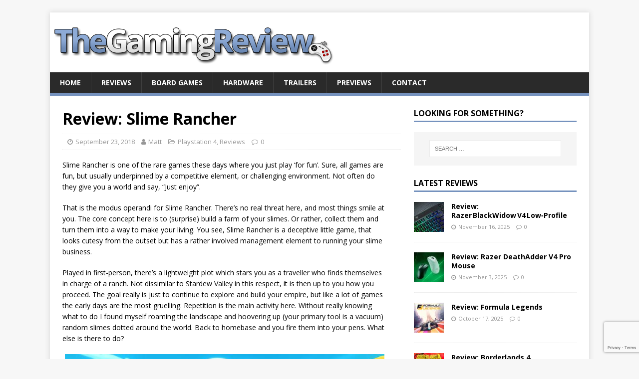

--- FILE ---
content_type: text/html; charset=UTF-8
request_url: https://www.thegamingreview.com/11423/2018/09/23/review-slime-rancher/
body_size: 10283
content:
<!DOCTYPE html>
<html class="no-js" lang="en-GB">
<head>
<meta charset="UTF-8">
<meta name="viewport" content="width=device-width, initial-scale=1.0">
<link rel="profile" href="http://gmpg.org/xfn/11" />
<link rel="pingback" href="https://www.thegamingreview.com/xmlrpc.php" />
<title>Review: Slime Rancher &#8211; TheGamingReview.com</title>
<meta name='robots' content='max-image-preview:large' />
	<style>img:is([sizes="auto" i], [sizes^="auto," i]) { contain-intrinsic-size: 3000px 1500px }</style>
	<link rel='dns-prefetch' href='//fonts.googleapis.com' />
<link rel="alternate" type="application/rss+xml" title="TheGamingReview.com &raquo; Feed" href="https://www.thegamingreview.com/feed/" />
<link rel="alternate" type="application/rss+xml" title="TheGamingReview.com &raquo; Comments Feed" href="https://www.thegamingreview.com/comments/feed/" />
<link rel="alternate" type="application/rss+xml" title="TheGamingReview.com &raquo; Review: Slime Rancher Comments Feed" href="https://www.thegamingreview.com/11423/2018/09/23/review-slime-rancher/feed/" />
<script type="text/javascript">
/* <![CDATA[ */
window._wpemojiSettings = {"baseUrl":"https:\/\/s.w.org\/images\/core\/emoji\/16.0.1\/72x72\/","ext":".png","svgUrl":"https:\/\/s.w.org\/images\/core\/emoji\/16.0.1\/svg\/","svgExt":".svg","source":{"concatemoji":"https:\/\/www.thegamingreview.com\/wp-includes\/js\/wp-emoji-release.min.js?ver=6.8.3"}};
/*! This file is auto-generated */
!function(s,n){var o,i,e;function c(e){try{var t={supportTests:e,timestamp:(new Date).valueOf()};sessionStorage.setItem(o,JSON.stringify(t))}catch(e){}}function p(e,t,n){e.clearRect(0,0,e.canvas.width,e.canvas.height),e.fillText(t,0,0);var t=new Uint32Array(e.getImageData(0,0,e.canvas.width,e.canvas.height).data),a=(e.clearRect(0,0,e.canvas.width,e.canvas.height),e.fillText(n,0,0),new Uint32Array(e.getImageData(0,0,e.canvas.width,e.canvas.height).data));return t.every(function(e,t){return e===a[t]})}function u(e,t){e.clearRect(0,0,e.canvas.width,e.canvas.height),e.fillText(t,0,0);for(var n=e.getImageData(16,16,1,1),a=0;a<n.data.length;a++)if(0!==n.data[a])return!1;return!0}function f(e,t,n,a){switch(t){case"flag":return n(e,"\ud83c\udff3\ufe0f\u200d\u26a7\ufe0f","\ud83c\udff3\ufe0f\u200b\u26a7\ufe0f")?!1:!n(e,"\ud83c\udde8\ud83c\uddf6","\ud83c\udde8\u200b\ud83c\uddf6")&&!n(e,"\ud83c\udff4\udb40\udc67\udb40\udc62\udb40\udc65\udb40\udc6e\udb40\udc67\udb40\udc7f","\ud83c\udff4\u200b\udb40\udc67\u200b\udb40\udc62\u200b\udb40\udc65\u200b\udb40\udc6e\u200b\udb40\udc67\u200b\udb40\udc7f");case"emoji":return!a(e,"\ud83e\udedf")}return!1}function g(e,t,n,a){var r="undefined"!=typeof WorkerGlobalScope&&self instanceof WorkerGlobalScope?new OffscreenCanvas(300,150):s.createElement("canvas"),o=r.getContext("2d",{willReadFrequently:!0}),i=(o.textBaseline="top",o.font="600 32px Arial",{});return e.forEach(function(e){i[e]=t(o,e,n,a)}),i}function t(e){var t=s.createElement("script");t.src=e,t.defer=!0,s.head.appendChild(t)}"undefined"!=typeof Promise&&(o="wpEmojiSettingsSupports",i=["flag","emoji"],n.supports={everything:!0,everythingExceptFlag:!0},e=new Promise(function(e){s.addEventListener("DOMContentLoaded",e,{once:!0})}),new Promise(function(t){var n=function(){try{var e=JSON.parse(sessionStorage.getItem(o));if("object"==typeof e&&"number"==typeof e.timestamp&&(new Date).valueOf()<e.timestamp+604800&&"object"==typeof e.supportTests)return e.supportTests}catch(e){}return null}();if(!n){if("undefined"!=typeof Worker&&"undefined"!=typeof OffscreenCanvas&&"undefined"!=typeof URL&&URL.createObjectURL&&"undefined"!=typeof Blob)try{var e="postMessage("+g.toString()+"("+[JSON.stringify(i),f.toString(),p.toString(),u.toString()].join(",")+"));",a=new Blob([e],{type:"text/javascript"}),r=new Worker(URL.createObjectURL(a),{name:"wpTestEmojiSupports"});return void(r.onmessage=function(e){c(n=e.data),r.terminate(),t(n)})}catch(e){}c(n=g(i,f,p,u))}t(n)}).then(function(e){for(var t in e)n.supports[t]=e[t],n.supports.everything=n.supports.everything&&n.supports[t],"flag"!==t&&(n.supports.everythingExceptFlag=n.supports.everythingExceptFlag&&n.supports[t]);n.supports.everythingExceptFlag=n.supports.everythingExceptFlag&&!n.supports.flag,n.DOMReady=!1,n.readyCallback=function(){n.DOMReady=!0}}).then(function(){return e}).then(function(){var e;n.supports.everything||(n.readyCallback(),(e=n.source||{}).concatemoji?t(e.concatemoji):e.wpemoji&&e.twemoji&&(t(e.twemoji),t(e.wpemoji)))}))}((window,document),window._wpemojiSettings);
/* ]]> */
</script>
<style id='wp-emoji-styles-inline-css' type='text/css'>

	img.wp-smiley, img.emoji {
		display: inline !important;
		border: none !important;
		box-shadow: none !important;
		height: 1em !important;
		width: 1em !important;
		margin: 0 0.07em !important;
		vertical-align: -0.1em !important;
		background: none !important;
		padding: 0 !important;
	}
</style>
<link rel='stylesheet' id='wp-block-library-css' href='https://www.thegamingreview.com/wp-includes/css/dist/block-library/style.min.css?ver=6.8.3' type='text/css' media='all' />
<style id='classic-theme-styles-inline-css' type='text/css'>
/*! This file is auto-generated */
.wp-block-button__link{color:#fff;background-color:#32373c;border-radius:9999px;box-shadow:none;text-decoration:none;padding:calc(.667em + 2px) calc(1.333em + 2px);font-size:1.125em}.wp-block-file__button{background:#32373c;color:#fff;text-decoration:none}
</style>
<style id='global-styles-inline-css' type='text/css'>
:root{--wp--preset--aspect-ratio--square: 1;--wp--preset--aspect-ratio--4-3: 4/3;--wp--preset--aspect-ratio--3-4: 3/4;--wp--preset--aspect-ratio--3-2: 3/2;--wp--preset--aspect-ratio--2-3: 2/3;--wp--preset--aspect-ratio--16-9: 16/9;--wp--preset--aspect-ratio--9-16: 9/16;--wp--preset--color--black: #000000;--wp--preset--color--cyan-bluish-gray: #abb8c3;--wp--preset--color--white: #ffffff;--wp--preset--color--pale-pink: #f78da7;--wp--preset--color--vivid-red: #cf2e2e;--wp--preset--color--luminous-vivid-orange: #ff6900;--wp--preset--color--luminous-vivid-amber: #fcb900;--wp--preset--color--light-green-cyan: #7bdcb5;--wp--preset--color--vivid-green-cyan: #00d084;--wp--preset--color--pale-cyan-blue: #8ed1fc;--wp--preset--color--vivid-cyan-blue: #0693e3;--wp--preset--color--vivid-purple: #9b51e0;--wp--preset--gradient--vivid-cyan-blue-to-vivid-purple: linear-gradient(135deg,rgba(6,147,227,1) 0%,rgb(155,81,224) 100%);--wp--preset--gradient--light-green-cyan-to-vivid-green-cyan: linear-gradient(135deg,rgb(122,220,180) 0%,rgb(0,208,130) 100%);--wp--preset--gradient--luminous-vivid-amber-to-luminous-vivid-orange: linear-gradient(135deg,rgba(252,185,0,1) 0%,rgba(255,105,0,1) 100%);--wp--preset--gradient--luminous-vivid-orange-to-vivid-red: linear-gradient(135deg,rgba(255,105,0,1) 0%,rgb(207,46,46) 100%);--wp--preset--gradient--very-light-gray-to-cyan-bluish-gray: linear-gradient(135deg,rgb(238,238,238) 0%,rgb(169,184,195) 100%);--wp--preset--gradient--cool-to-warm-spectrum: linear-gradient(135deg,rgb(74,234,220) 0%,rgb(151,120,209) 20%,rgb(207,42,186) 40%,rgb(238,44,130) 60%,rgb(251,105,98) 80%,rgb(254,248,76) 100%);--wp--preset--gradient--blush-light-purple: linear-gradient(135deg,rgb(255,206,236) 0%,rgb(152,150,240) 100%);--wp--preset--gradient--blush-bordeaux: linear-gradient(135deg,rgb(254,205,165) 0%,rgb(254,45,45) 50%,rgb(107,0,62) 100%);--wp--preset--gradient--luminous-dusk: linear-gradient(135deg,rgb(255,203,112) 0%,rgb(199,81,192) 50%,rgb(65,88,208) 100%);--wp--preset--gradient--pale-ocean: linear-gradient(135deg,rgb(255,245,203) 0%,rgb(182,227,212) 50%,rgb(51,167,181) 100%);--wp--preset--gradient--electric-grass: linear-gradient(135deg,rgb(202,248,128) 0%,rgb(113,206,126) 100%);--wp--preset--gradient--midnight: linear-gradient(135deg,rgb(2,3,129) 0%,rgb(40,116,252) 100%);--wp--preset--font-size--small: 13px;--wp--preset--font-size--medium: 20px;--wp--preset--font-size--large: 36px;--wp--preset--font-size--x-large: 42px;--wp--preset--spacing--20: 0.44rem;--wp--preset--spacing--30: 0.67rem;--wp--preset--spacing--40: 1rem;--wp--preset--spacing--50: 1.5rem;--wp--preset--spacing--60: 2.25rem;--wp--preset--spacing--70: 3.38rem;--wp--preset--spacing--80: 5.06rem;--wp--preset--shadow--natural: 6px 6px 9px rgba(0, 0, 0, 0.2);--wp--preset--shadow--deep: 12px 12px 50px rgba(0, 0, 0, 0.4);--wp--preset--shadow--sharp: 6px 6px 0px rgba(0, 0, 0, 0.2);--wp--preset--shadow--outlined: 6px 6px 0px -3px rgba(255, 255, 255, 1), 6px 6px rgba(0, 0, 0, 1);--wp--preset--shadow--crisp: 6px 6px 0px rgba(0, 0, 0, 1);}:where(.is-layout-flex){gap: 0.5em;}:where(.is-layout-grid){gap: 0.5em;}body .is-layout-flex{display: flex;}.is-layout-flex{flex-wrap: wrap;align-items: center;}.is-layout-flex > :is(*, div){margin: 0;}body .is-layout-grid{display: grid;}.is-layout-grid > :is(*, div){margin: 0;}:where(.wp-block-columns.is-layout-flex){gap: 2em;}:where(.wp-block-columns.is-layout-grid){gap: 2em;}:where(.wp-block-post-template.is-layout-flex){gap: 1.25em;}:where(.wp-block-post-template.is-layout-grid){gap: 1.25em;}.has-black-color{color: var(--wp--preset--color--black) !important;}.has-cyan-bluish-gray-color{color: var(--wp--preset--color--cyan-bluish-gray) !important;}.has-white-color{color: var(--wp--preset--color--white) !important;}.has-pale-pink-color{color: var(--wp--preset--color--pale-pink) !important;}.has-vivid-red-color{color: var(--wp--preset--color--vivid-red) !important;}.has-luminous-vivid-orange-color{color: var(--wp--preset--color--luminous-vivid-orange) !important;}.has-luminous-vivid-amber-color{color: var(--wp--preset--color--luminous-vivid-amber) !important;}.has-light-green-cyan-color{color: var(--wp--preset--color--light-green-cyan) !important;}.has-vivid-green-cyan-color{color: var(--wp--preset--color--vivid-green-cyan) !important;}.has-pale-cyan-blue-color{color: var(--wp--preset--color--pale-cyan-blue) !important;}.has-vivid-cyan-blue-color{color: var(--wp--preset--color--vivid-cyan-blue) !important;}.has-vivid-purple-color{color: var(--wp--preset--color--vivid-purple) !important;}.has-black-background-color{background-color: var(--wp--preset--color--black) !important;}.has-cyan-bluish-gray-background-color{background-color: var(--wp--preset--color--cyan-bluish-gray) !important;}.has-white-background-color{background-color: var(--wp--preset--color--white) !important;}.has-pale-pink-background-color{background-color: var(--wp--preset--color--pale-pink) !important;}.has-vivid-red-background-color{background-color: var(--wp--preset--color--vivid-red) !important;}.has-luminous-vivid-orange-background-color{background-color: var(--wp--preset--color--luminous-vivid-orange) !important;}.has-luminous-vivid-amber-background-color{background-color: var(--wp--preset--color--luminous-vivid-amber) !important;}.has-light-green-cyan-background-color{background-color: var(--wp--preset--color--light-green-cyan) !important;}.has-vivid-green-cyan-background-color{background-color: var(--wp--preset--color--vivid-green-cyan) !important;}.has-pale-cyan-blue-background-color{background-color: var(--wp--preset--color--pale-cyan-blue) !important;}.has-vivid-cyan-blue-background-color{background-color: var(--wp--preset--color--vivid-cyan-blue) !important;}.has-vivid-purple-background-color{background-color: var(--wp--preset--color--vivid-purple) !important;}.has-black-border-color{border-color: var(--wp--preset--color--black) !important;}.has-cyan-bluish-gray-border-color{border-color: var(--wp--preset--color--cyan-bluish-gray) !important;}.has-white-border-color{border-color: var(--wp--preset--color--white) !important;}.has-pale-pink-border-color{border-color: var(--wp--preset--color--pale-pink) !important;}.has-vivid-red-border-color{border-color: var(--wp--preset--color--vivid-red) !important;}.has-luminous-vivid-orange-border-color{border-color: var(--wp--preset--color--luminous-vivid-orange) !important;}.has-luminous-vivid-amber-border-color{border-color: var(--wp--preset--color--luminous-vivid-amber) !important;}.has-light-green-cyan-border-color{border-color: var(--wp--preset--color--light-green-cyan) !important;}.has-vivid-green-cyan-border-color{border-color: var(--wp--preset--color--vivid-green-cyan) !important;}.has-pale-cyan-blue-border-color{border-color: var(--wp--preset--color--pale-cyan-blue) !important;}.has-vivid-cyan-blue-border-color{border-color: var(--wp--preset--color--vivid-cyan-blue) !important;}.has-vivid-purple-border-color{border-color: var(--wp--preset--color--vivid-purple) !important;}.has-vivid-cyan-blue-to-vivid-purple-gradient-background{background: var(--wp--preset--gradient--vivid-cyan-blue-to-vivid-purple) !important;}.has-light-green-cyan-to-vivid-green-cyan-gradient-background{background: var(--wp--preset--gradient--light-green-cyan-to-vivid-green-cyan) !important;}.has-luminous-vivid-amber-to-luminous-vivid-orange-gradient-background{background: var(--wp--preset--gradient--luminous-vivid-amber-to-luminous-vivid-orange) !important;}.has-luminous-vivid-orange-to-vivid-red-gradient-background{background: var(--wp--preset--gradient--luminous-vivid-orange-to-vivid-red) !important;}.has-very-light-gray-to-cyan-bluish-gray-gradient-background{background: var(--wp--preset--gradient--very-light-gray-to-cyan-bluish-gray) !important;}.has-cool-to-warm-spectrum-gradient-background{background: var(--wp--preset--gradient--cool-to-warm-spectrum) !important;}.has-blush-light-purple-gradient-background{background: var(--wp--preset--gradient--blush-light-purple) !important;}.has-blush-bordeaux-gradient-background{background: var(--wp--preset--gradient--blush-bordeaux) !important;}.has-luminous-dusk-gradient-background{background: var(--wp--preset--gradient--luminous-dusk) !important;}.has-pale-ocean-gradient-background{background: var(--wp--preset--gradient--pale-ocean) !important;}.has-electric-grass-gradient-background{background: var(--wp--preset--gradient--electric-grass) !important;}.has-midnight-gradient-background{background: var(--wp--preset--gradient--midnight) !important;}.has-small-font-size{font-size: var(--wp--preset--font-size--small) !important;}.has-medium-font-size{font-size: var(--wp--preset--font-size--medium) !important;}.has-large-font-size{font-size: var(--wp--preset--font-size--large) !important;}.has-x-large-font-size{font-size: var(--wp--preset--font-size--x-large) !important;}
:where(.wp-block-post-template.is-layout-flex){gap: 1.25em;}:where(.wp-block-post-template.is-layout-grid){gap: 1.25em;}
:where(.wp-block-columns.is-layout-flex){gap: 2em;}:where(.wp-block-columns.is-layout-grid){gap: 2em;}
:root :where(.wp-block-pullquote){font-size: 1.5em;line-height: 1.6;}
</style>
<link rel='stylesheet' id='contact-form-7-css' href='https://www.thegamingreview.com/wp-content/plugins/contact-form-7/includes/css/styles.css?ver=6.1.3' type='text/css' media='all' />
<link rel='stylesheet' id='mh-google-fonts-css' href='https://fonts.googleapis.com/css?family=Open+Sans:400,400italic,700,600' type='text/css' media='all' />
<link rel='stylesheet' id='mh-magazine-lite-css' href='https://www.thegamingreview.com/wp-content/themes/mh-magazine-lite/style.css?ver=2.9.2' type='text/css' media='all' />
<link rel='stylesheet' id='mh-font-awesome-css' href='https://www.thegamingreview.com/wp-content/themes/mh-magazine-lite/includes/font-awesome.min.css' type='text/css' media='all' />
<script type="text/javascript" src="https://www.thegamingreview.com/wp-includes/js/jquery/jquery.min.js?ver=3.7.1" id="jquery-core-js"></script>
<script type="text/javascript" src="https://www.thegamingreview.com/wp-includes/js/jquery/jquery-migrate.min.js?ver=3.4.1" id="jquery-migrate-js"></script>
<script type="text/javascript" src="https://www.thegamingreview.com/wp-content/themes/mh-magazine-lite/js/scripts.js?ver=2.9.2" id="mh-scripts-js"></script>
<link rel="https://api.w.org/" href="https://www.thegamingreview.com/wp-json/" /><link rel="alternate" title="JSON" type="application/json" href="https://www.thegamingreview.com/wp-json/wp/v2/posts/11423" /><link rel="EditURI" type="application/rsd+xml" title="RSD" href="https://www.thegamingreview.com/xmlrpc.php?rsd" />
<meta name="generator" content="WordPress 6.8.3" />
<link rel="canonical" href="https://www.thegamingreview.com/11423/2018/09/23/review-slime-rancher/" />
<link rel='shortlink' href='https://www.thegamingreview.com/?p=11423' />
<link rel="alternate" title="oEmbed (JSON)" type="application/json+oembed" href="https://www.thegamingreview.com/wp-json/oembed/1.0/embed?url=https%3A%2F%2Fwww.thegamingreview.com%2F11423%2F2018%2F09%2F23%2Freview-slime-rancher%2F" />
<link rel="alternate" title="oEmbed (XML)" type="text/xml+oembed" href="https://www.thegamingreview.com/wp-json/oembed/1.0/embed?url=https%3A%2F%2Fwww.thegamingreview.com%2F11423%2F2018%2F09%2F23%2Freview-slime-rancher%2F&#038;format=xml" />
<!--[if lt IE 9]>
<script src="https://www.thegamingreview.com/wp-content/themes/mh-magazine-lite/js/css3-mediaqueries.js"></script>
<![endif]-->
		<style type="text/css" id="wp-custom-css">
			/* Changes color of links */
.entry-content a, .entry-content a:hover, a:hover {
	color: #7592BE;
}
/* Changes menu item highlight color */
.mh-main-nav .menu > .current-menu-item, .mh-main-nav li:hover {
	background: #7592BE;
}
/* Changes menu and widget-title border color */
.mh-main-nav, .mh-widget-title {
	border-bottom-color: #7592BE;
}

h3 {
  font-size: 1.4rem;
	letter-spacing:-1px;
}

.mh-loop-thumb img {
  width: 100%;
  max-width: 125px;
}

.entry-thumbnail img {
  width: 100%;
	height:0px;
	display:none;
}

.entry-content {
	max-width: 650px;
	
}		</style>
		</head>
<body id="mh-mobile" class="wp-singular post-template-default single single-post postid-11423 single-format-standard custom-background wp-theme-mh-magazine-lite mh-right-sb" itemscope="itemscope" itemtype="https://schema.org/WebPage">
<div class="mh-container mh-container-outer">
<div class="mh-header-mobile-nav mh-clearfix"></div>
<header class="mh-header" itemscope="itemscope" itemtype="https://schema.org/WPHeader">
	<div class="mh-container mh-container-inner mh-row mh-clearfix">
		<div class="mh-custom-header mh-clearfix">
<a class="mh-header-image-link" href="https://www.thegamingreview.com/" title="TheGamingReview.com" rel="home">
<img class="mh-header-image" src="https://www.thegamingreview.com/wp-content/uploads/2023/01/cropped-tgr_logo.png" height="120" width="600" alt="TheGamingReview.com" />
</a>
</div>
	</div>
	<div class="mh-main-nav-wrap">
		<nav class="mh-navigation mh-main-nav mh-container mh-container-inner mh-clearfix" itemscope="itemscope" itemtype="https://schema.org/SiteNavigationElement">
			<div class="menu-podcast-container"><ul id="menu-podcast" class="menu"><li id="menu-item-26" class="menu-item menu-item-type-custom menu-item-object-custom menu-item-home menu-item-26"><a href="https://www.thegamingreview.com">Home</a></li>
<li id="menu-item-78" class="menu-item menu-item-type-custom menu-item-object-custom menu-item-78"><a href="https://www.thegamingreview.com/category/review-2/">Reviews</a></li>
<li id="menu-item-9073" class="menu-item menu-item-type-taxonomy menu-item-object-category menu-item-9073"><a href="https://www.thegamingreview.com/category/board-games/">Board Games</a></li>
<li id="menu-item-10938" class="menu-item menu-item-type-taxonomy menu-item-object-category menu-item-10938"><a href="https://www.thegamingreview.com/category/hardware/">Hardware</a></li>
<li id="menu-item-1212" class="menu-item menu-item-type-taxonomy menu-item-object-category menu-item-1212"><a href="https://www.thegamingreview.com/category/trailers/">Trailers</a></li>
<li id="menu-item-7122" class="menu-item menu-item-type-taxonomy menu-item-object-category menu-item-7122"><a href="https://www.thegamingreview.com/category/previews/">Previews</a></li>
<li id="menu-item-530" class="menu-item menu-item-type-custom menu-item-object-custom menu-item-530"><a href="http://www.thegamingreview.com/contact-us/">Contact</a></li>
</ul></div>		</nav>
	</div>
</header><div class="mh-wrapper mh-clearfix">
	<div id="main-content" class="mh-content" role="main" itemprop="mainContentOfPage"><article id="post-11423" class="post-11423 post type-post status-publish format-standard has-post-thumbnail hentry category-ps4 category-review-2">
	<header class="entry-header mh-clearfix"><h1 class="entry-title">Review: Slime Rancher</h1><p class="mh-meta entry-meta">
<span class="entry-meta-date updated"><i class="fa fa-clock-o"></i><a href="https://www.thegamingreview.com/date/2018/09/">September 23, 2018</a></span>
<span class="entry-meta-author author vcard"><i class="fa fa-user"></i><a class="fn" href="https://www.thegamingreview.com/author/matt/">Matt</a></span>
<span class="entry-meta-categories"><i class="fa fa-folder-open-o"></i><a href="https://www.thegamingreview.com/category/ps4/" rel="category tag">Playstation 4</a>, <a href="https://www.thegamingreview.com/category/review-2/" rel="category tag">Reviews</a></span>
<span class="entry-meta-comments"><i class="fa fa-comment-o"></i><a class="mh-comment-scroll" href="https://www.thegamingreview.com/11423/2018/09/23/review-slime-rancher/#mh-comments">0</a></span>
</p>
	</header>
		<div class="entry-content mh-clearfix">
<figure class="entry-thumbnail">
<img src="https://www.thegamingreview.com/wp-content/uploads/2018/09/SlimeRancher.jpg" alt="" title="SlimeRancher" />
</figure>
<p>Slime Rancher is one of the rare games these days where you just play ‘for fun’. Sure, all games are fun, but usually underpinned by a competitive element, or challenging environment. Not often do they give you a world and say, “Just enjoy”.</p>
<p>That is the modus operandi for Slime Rancher. There’s no real threat here, and most things smile at you. The core concept here is to (surprise) build a farm of your slimes. Or rather, collect them and turn them into a way to make your living. You see, Slime Rancher is a deceptive little game, that looks cutesy from the outset but has a rather involved management element to running your slime business.</p>
<p>Played in first-person, there’s a lightweight plot which stars you as a traveller who finds themselves in charge of a ranch. Not dissimilar to Stardew Valley in this respect, it is then up to you how you proceed. The goal really is just to continue to explore and build your empire, but like a lot of games the early days are the most gruelling. Repetition is the main activity here. Without really knowing what to do I found myself roaming the landscape and hoovering up (your primary tool is a vacuum) random slimes dotted around the world. Back to homebase and you fire them into your pens. What else is there to do?</p>
<p><img fetchpriority="high" decoding="async" class="aligncenter size-full wp-image-11424" src="http://www.thegamingreview.com/wp-content/uploads/2018/09/slime-rancher-screenshot.jpg" alt="" width="640" height="360" srcset="https://www.thegamingreview.com/wp-content/uploads/2018/09/slime-rancher-screenshot.jpg 640w, https://www.thegamingreview.com/wp-content/uploads/2018/09/slime-rancher-screenshot-300x169.jpg 300w, https://www.thegamingreview.com/wp-content/uploads/2018/09/slime-rancher-screenshot-150x84.jpg 150w, https://www.thegamingreview.com/wp-content/uploads/2018/09/slime-rancher-screenshot-100x56.jpg 100w" sizes="(max-width: 640px) 100vw, 640px" /></p>
<p>The Slimeopedia helps, as it gives you a few tips on what to do with all of your captured slimes. Feeding them has them produce ‘plots’ which then can be sold for currency which let you upgrade your own tools and your ranch. Only at this point does it start to click, as you explore and start to accelerate your progress. Tips are dotted about the game world and offer things to try (presumably left by a previous ranch owner) but progression really opens up once mysterious doors are opened by your progress (I won’t spoil how).</p>
<p>You will eventually encounter the game’s threats &#8211; essentially bad slimes, but fox-shaped once will lurk and try to each your penned up slimes if you’re not careful. These threats are minimal really and don’t annoy but provide a slight distraction.</p>
<p>NPCs offer basic quests which give you some other things to aim for and consequently reward you with prizes. It’s all just a bit too… nice. This seems like a harsh critique really; can a game be too nice? Slime Rancher is incredibly colourful, Slimes have massive smiles on their faces as they bounce around. It’s all just lovely, but dare I say, a bit too pedestrian. I found myself desperate for some action, some time pressure, a bigger threat… anything. Once the management increases, it is a bit easier to feel engrossed but the first few hours are a difficult time as the game does not rush to dig its hooks into you.</p>
<p>Essentially Slime Rancher is a lovely sandbox. It’s lack of challenge will irk some, but it’s harmless fun &#8211; and that’s exactly what Slime Rancher is aiming for.</p>
<p><strong>Reviewed on PS4</strong></p>
<p><img decoding="async" src="/stars/7.png" /></p>
	</div></article><nav class="mh-post-nav mh-row mh-clearfix" itemscope="itemscope" itemtype="https://schema.org/SiteNavigationElement">
<div class="mh-col-1-2 mh-post-nav-item mh-post-nav-prev">
<a href="https://www.thegamingreview.com/11373/2018/09/19/review-potion-explosion-fifth-ingredient-expansion/" rel="prev"><img width="60" height="60" src="https://www.thegamingreview.com/wp-content/uploads/2018/09/Potion.png" class="attachment-mh-magazine-lite-small size-mh-magazine-lite-small wp-post-image" alt="" decoding="async" srcset="https://www.thegamingreview.com/wp-content/uploads/2018/09/Potion.png 600w, https://www.thegamingreview.com/wp-content/uploads/2018/09/Potion-150x150.png 150w, https://www.thegamingreview.com/wp-content/uploads/2018/09/Potion-300x300.png 300w, https://www.thegamingreview.com/wp-content/uploads/2018/09/Potion-100x100.png 100w, https://www.thegamingreview.com/wp-content/uploads/2018/09/Potion-144x144.png 144w" sizes="(max-width: 60px) 100vw, 60px" /><span>Previous</span><p>Review: Potion Explosion &#038; Fifth Ingredient Expansion</p></a></div>
<div class="mh-col-1-2 mh-post-nav-item mh-post-nav-next">
<a href="https://www.thegamingreview.com/11421/2018/09/26/dirt-rally-2-0-announced/" rel="next"><img width="60" height="60" src="https://www.thegamingreview.com/wp-content/uploads/2016/02/Dirt-Rally.jpg" class="attachment-mh-magazine-lite-small size-mh-magazine-lite-small wp-post-image" alt="" decoding="async" srcset="https://www.thegamingreview.com/wp-content/uploads/2016/02/Dirt-Rally.jpg 300w, https://www.thegamingreview.com/wp-content/uploads/2016/02/Dirt-Rally-150x150.jpg 150w, https://www.thegamingreview.com/wp-content/uploads/2016/02/Dirt-Rally-100x100.jpg 100w, https://www.thegamingreview.com/wp-content/uploads/2016/02/Dirt-Rally-144x144.jpg 144w" sizes="(max-width: 60px) 100vw, 60px" /><span>Next</span><p>Dirt Rally 2.0 Announced!</p></a></div>
</nav>
		<h4 id="mh-comments" class="mh-widget-title mh-comment-form-title">
			<span class="mh-widget-title-inner">
				Be the first to comment			</span>
		</h4>	<div id="respond" class="comment-respond">
		<h3 id="reply-title" class="comment-reply-title">Leave a Reply <small><a rel="nofollow" id="cancel-comment-reply-link" href="/11423/2018/09/23/review-slime-rancher/#respond" style="display:none;">Cancel reply</a></small></h3><form action="https://www.thegamingreview.com/wp-comments-post.php" method="post" id="commentform" class="comment-form"><p class="comment-notes">Your email address will not be published.</p><p class="comment-form-comment"><label for="comment">Comment</label><br/><textarea id="comment" name="comment" cols="45" rows="5" aria-required="true"></textarea></p><p class="comment-form-author"><label for="author">Name</label><span class="required">*</span><br/><input id="author" name="author" type="text" value="" size="30" aria-required='true' /></p>
<p class="comment-form-email"><label for="email">Email</label><span class="required">*</span><br/><input id="email" name="email" type="text" value="" size="30" aria-required='true' /></p>
<p class="comment-form-url"><label for="url">Website</label><br/><input id="url" name="url" type="text" value="" size="30" /></p>
<p class="comment-form-cookies-consent"><input id="wp-comment-cookies-consent" name="wp-comment-cookies-consent" type="checkbox" value="yes" /><label for="wp-comment-cookies-consent">Save my name, email, and website in this browser for the next time I comment.</label></p>
<p class="form-submit"><input name="submit" type="submit" id="submit" class="submit" value="Post Comment" /> <input type='hidden' name='comment_post_ID' value='11423' id='comment_post_ID' />
<input type='hidden' name='comment_parent' id='comment_parent' value='0' />
</p><p style="display: none;"><input type="hidden" id="akismet_comment_nonce" name="akismet_comment_nonce" value="8e304394e4" /></p><p style="display: none !important;" class="akismet-fields-container" data-prefix="ak_"><label>&#916;<textarea name="ak_hp_textarea" cols="45" rows="8" maxlength="100"></textarea></label><input type="hidden" id="ak_js_1" name="ak_js" value="46"/><script>document.getElementById( "ak_js_1" ).setAttribute( "value", ( new Date() ).getTime() );</script></p></form>	</div><!-- #respond -->
		</div>
	<aside class="mh-widget-col-1 mh-sidebar" itemscope="itemscope" itemtype="https://schema.org/WPSideBar"><div id="search-3" class="mh-widget widget_search"><h4 class="mh-widget-title"><span class="mh-widget-title-inner">Looking for something?</span></h4><form role="search" method="get" class="search-form" action="https://www.thegamingreview.com/">
				<label>
					<span class="screen-reader-text">Search for:</span>
					<input type="search" class="search-field" placeholder="Search &hellip;" value="" name="s" />
				</label>
				<input type="submit" class="search-submit" value="Search" />
			</form></div><div id="mh_custom_posts-3" class="mh-widget mh_custom_posts"><h4 class="mh-widget-title"><span class="mh-widget-title-inner"><a href="https://www.thegamingreview.com/category/review-2/" class="mh-widget-title-link">Latest Reviews</a></span></h4>			<ul class="mh-custom-posts-widget mh-clearfix">					<li class="post-14292 mh-custom-posts-item mh-custom-posts-small mh-clearfix">
						<figure class="mh-custom-posts-thumb">
							<a href="https://www.thegamingreview.com/14292/2025/11/16/review-razer-blackwidow-v4-low%e2%80%91profile-tenkeyless-hyperspeed/" title="Review: Razer BlackWidow V4 Low‑Profile"><img width="60" height="60" src="https://www.thegamingreview.com/wp-content/uploads/2025/11/razer-blackwidow-v4-low-profile-tenkeyless-hyperspeed_control-buttons_desktop-1-60x60.jpg" class="attachment-mh-magazine-lite-small size-mh-magazine-lite-small wp-post-image" alt="" decoding="async" loading="lazy" srcset="https://www.thegamingreview.com/wp-content/uploads/2025/11/razer-blackwidow-v4-low-profile-tenkeyless-hyperspeed_control-buttons_desktop-1-60x60.jpg 60w, https://www.thegamingreview.com/wp-content/uploads/2025/11/razer-blackwidow-v4-low-profile-tenkeyless-hyperspeed_control-buttons_desktop-1-150x150.jpg 150w, https://www.thegamingreview.com/wp-content/uploads/2025/11/razer-blackwidow-v4-low-profile-tenkeyless-hyperspeed_control-buttons_desktop-1-300x300.jpg 300w, https://www.thegamingreview.com/wp-content/uploads/2025/11/razer-blackwidow-v4-low-profile-tenkeyless-hyperspeed_control-buttons_desktop-1.jpg 600w" sizes="auto, (max-width: 60px) 100vw, 60px" />							</a>
						</figure>
						<div class="mh-custom-posts-header">
							<p class="mh-custom-posts-small-title">
								<a href="https://www.thegamingreview.com/14292/2025/11/16/review-razer-blackwidow-v4-low%e2%80%91profile-tenkeyless-hyperspeed/" title="Review: Razer BlackWidow V4 Low‑Profile">
									Review: Razer BlackWidow V4 Low‑Profile								</a>
							</p>
							<div class="mh-meta mh-custom-posts-meta">
								<span class="mh-meta-date updated"><i class="fa fa-clock-o"></i>November 16, 2025</span>
<span class="mh-meta-comments"><i class="fa fa-comment-o"></i><a class="mh-comment-count-link" href="https://www.thegamingreview.com/14292/2025/11/16/review-razer-blackwidow-v4-low%e2%80%91profile-tenkeyless-hyperspeed/#mh-comments">0</a></span>
							</div>
						</div>
					</li>					<li class="post-14275 mh-custom-posts-item mh-custom-posts-small mh-clearfix">
						<figure class="mh-custom-posts-thumb">
							<a href="https://www.thegamingreview.com/14275/2025/11/03/review-razer-deathadder-v4-pro-mouse/" title="Review: Razer DeathAdder V4 Pro Mouse"><img width="60" height="60" src="https://www.thegamingreview.com/wp-content/uploads/2025/11/DeathAdder-V4-Pro-e1762463989886-60x60.jpg" class="attachment-mh-magazine-lite-small size-mh-magazine-lite-small wp-post-image" alt="" decoding="async" loading="lazy" srcset="https://www.thegamingreview.com/wp-content/uploads/2025/11/DeathAdder-V4-Pro-e1762463989886-60x60.jpg 60w, https://www.thegamingreview.com/wp-content/uploads/2025/11/DeathAdder-V4-Pro-e1762463989886-640x640.jpg 640w, https://www.thegamingreview.com/wp-content/uploads/2025/11/DeathAdder-V4-Pro-e1762463989886-150x150.jpg 150w, https://www.thegamingreview.com/wp-content/uploads/2025/11/DeathAdder-V4-Pro-e1762463989886-300x300.jpg 300w, https://www.thegamingreview.com/wp-content/uploads/2025/11/DeathAdder-V4-Pro-e1762463989886.jpg 700w" sizes="auto, (max-width: 60px) 100vw, 60px" />							</a>
						</figure>
						<div class="mh-custom-posts-header">
							<p class="mh-custom-posts-small-title">
								<a href="https://www.thegamingreview.com/14275/2025/11/03/review-razer-deathadder-v4-pro-mouse/" title="Review: Razer DeathAdder V4 Pro Mouse">
									Review: Razer DeathAdder V4 Pro Mouse								</a>
							</p>
							<div class="mh-meta mh-custom-posts-meta">
								<span class="mh-meta-date updated"><i class="fa fa-clock-o"></i>November 3, 2025</span>
<span class="mh-meta-comments"><i class="fa fa-comment-o"></i><a class="mh-comment-count-link" href="https://www.thegamingreview.com/14275/2025/11/03/review-razer-deathadder-v4-pro-mouse/#mh-comments">0</a></span>
							</div>
						</div>
					</li>					<li class="post-14265 mh-custom-posts-item mh-custom-posts-small mh-clearfix">
						<figure class="mh-custom-posts-thumb">
							<a href="https://www.thegamingreview.com/14265/2025/10/17/review-formula-legends/" title="Review: Formula Legends"><img width="60" height="60" src="https://www.thegamingreview.com/wp-content/uploads/2025/10/FormLegends-60x60.jpg" class="attachment-mh-magazine-lite-small size-mh-magazine-lite-small wp-post-image" alt="" decoding="async" loading="lazy" srcset="https://www.thegamingreview.com/wp-content/uploads/2025/10/FormLegends-60x60.jpg 60w, https://www.thegamingreview.com/wp-content/uploads/2025/10/FormLegends-640x640.jpg 640w, https://www.thegamingreview.com/wp-content/uploads/2025/10/FormLegends-150x150.jpg 150w, https://www.thegamingreview.com/wp-content/uploads/2025/10/FormLegends-768x768.jpg 768w, https://www.thegamingreview.com/wp-content/uploads/2025/10/FormLegends-300x300.jpg 300w, https://www.thegamingreview.com/wp-content/uploads/2025/10/FormLegends.jpg 1024w" sizes="auto, (max-width: 60px) 100vw, 60px" />							</a>
						</figure>
						<div class="mh-custom-posts-header">
							<p class="mh-custom-posts-small-title">
								<a href="https://www.thegamingreview.com/14265/2025/10/17/review-formula-legends/" title="Review: Formula Legends">
									Review: Formula Legends								</a>
							</p>
							<div class="mh-meta mh-custom-posts-meta">
								<span class="mh-meta-date updated"><i class="fa fa-clock-o"></i>October 17, 2025</span>
<span class="mh-meta-comments"><i class="fa fa-comment-o"></i><a class="mh-comment-count-link" href="https://www.thegamingreview.com/14265/2025/10/17/review-formula-legends/#mh-comments">0</a></span>
							</div>
						</div>
					</li>					<li class="post-14260 mh-custom-posts-item mh-custom-posts-small mh-clearfix">
						<figure class="mh-custom-posts-thumb">
							<a href="https://www.thegamingreview.com/14260/2025/10/02/review-borderlands-4/" title="Review: Borderlands 4"><img width="60" height="60" src="https://www.thegamingreview.com/wp-content/uploads/2025/10/Border4-60x60.jpg" class="attachment-mh-magazine-lite-small size-mh-magazine-lite-small wp-post-image" alt="" decoding="async" loading="lazy" srcset="https://www.thegamingreview.com/wp-content/uploads/2025/10/Border4-60x60.jpg 60w, https://www.thegamingreview.com/wp-content/uploads/2025/10/Border4-640x640.jpg 640w, https://www.thegamingreview.com/wp-content/uploads/2025/10/Border4-150x150.jpg 150w, https://www.thegamingreview.com/wp-content/uploads/2025/10/Border4-768x768.jpg 768w, https://www.thegamingreview.com/wp-content/uploads/2025/10/Border4-300x300.jpg 300w, https://www.thegamingreview.com/wp-content/uploads/2025/10/Border4.jpg 1024w" sizes="auto, (max-width: 60px) 100vw, 60px" />							</a>
						</figure>
						<div class="mh-custom-posts-header">
							<p class="mh-custom-posts-small-title">
								<a href="https://www.thegamingreview.com/14260/2025/10/02/review-borderlands-4/" title="Review: Borderlands 4">
									Review: Borderlands 4								</a>
							</p>
							<div class="mh-meta mh-custom-posts-meta">
								<span class="mh-meta-date updated"><i class="fa fa-clock-o"></i>October 2, 2025</span>
<span class="mh-meta-comments"><i class="fa fa-comment-o"></i><a class="mh-comment-count-link" href="https://www.thegamingreview.com/14260/2025/10/02/review-borderlands-4/#mh-comments">0</a></span>
							</div>
						</div>
					</li>					<li class="post-14269 mh-custom-posts-item mh-custom-posts-small mh-clearfix">
						<figure class="mh-custom-posts-thumb">
							<a href="https://www.thegamingreview.com/14269/2025/09/28/review-theres-a-gun-in-the-office/" title="Review: There&#8217;s a Gun in the Office"><img width="60" height="60" src="https://www.thegamingreview.com/wp-content/uploads/2025/10/GnInOffice-60x60.jpg" class="attachment-mh-magazine-lite-small size-mh-magazine-lite-small wp-post-image" alt="" decoding="async" loading="lazy" srcset="https://www.thegamingreview.com/wp-content/uploads/2025/10/GnInOffice-60x60.jpg 60w, https://www.thegamingreview.com/wp-content/uploads/2025/10/GnInOffice-150x150.jpg 150w, https://www.thegamingreview.com/wp-content/uploads/2025/10/GnInOffice-300x300.jpg 300w, https://www.thegamingreview.com/wp-content/uploads/2025/10/GnInOffice.jpg 340w" sizes="auto, (max-width: 60px) 100vw, 60px" />							</a>
						</figure>
						<div class="mh-custom-posts-header">
							<p class="mh-custom-posts-small-title">
								<a href="https://www.thegamingreview.com/14269/2025/09/28/review-theres-a-gun-in-the-office/" title="Review: There&#8217;s a Gun in the Office">
									Review: There&#8217;s a Gun in the Office								</a>
							</p>
							<div class="mh-meta mh-custom-posts-meta">
								<span class="mh-meta-date updated"><i class="fa fa-clock-o"></i>September 28, 2025</span>
<span class="mh-meta-comments"><i class="fa fa-comment-o"></i><a class="mh-comment-count-link" href="https://www.thegamingreview.com/14269/2025/09/28/review-theres-a-gun-in-the-office/#mh-comments">0</a></span>
							</div>
						</div>
					</li>					<li class="post-14255 mh-custom-posts-item mh-custom-posts-small mh-clearfix">
						<figure class="mh-custom-posts-thumb">
							<a href="https://www.thegamingreview.com/14255/2025/09/07/review-drag-x-drive/" title="Review: Drag x Drive"><img width="60" height="60" src="https://www.thegamingreview.com/wp-content/uploads/2025/10/Drag_x_Drive_Icon-60x60.png" class="attachment-mh-magazine-lite-small size-mh-magazine-lite-small wp-post-image" alt="" decoding="async" loading="lazy" srcset="https://www.thegamingreview.com/wp-content/uploads/2025/10/Drag_x_Drive_Icon-60x60.png 60w, https://www.thegamingreview.com/wp-content/uploads/2025/10/Drag_x_Drive_Icon-150x150.png 150w, https://www.thegamingreview.com/wp-content/uploads/2025/10/Drag_x_Drive_Icon-300x300.png 300w, https://www.thegamingreview.com/wp-content/uploads/2025/10/Drag_x_Drive_Icon.png 316w" sizes="auto, (max-width: 60px) 100vw, 60px" />							</a>
						</figure>
						<div class="mh-custom-posts-header">
							<p class="mh-custom-posts-small-title">
								<a href="https://www.thegamingreview.com/14255/2025/09/07/review-drag-x-drive/" title="Review: Drag x Drive">
									Review: Drag x Drive								</a>
							</p>
							<div class="mh-meta mh-custom-posts-meta">
								<span class="mh-meta-date updated"><i class="fa fa-clock-o"></i>September 7, 2025</span>
<span class="mh-meta-comments"><i class="fa fa-comment-o"></i><a class="mh-comment-count-link" href="https://www.thegamingreview.com/14255/2025/09/07/review-drag-x-drive/#mh-comments">0</a></span>
							</div>
						</div>
					</li>					<li class="post-14250 mh-custom-posts-item mh-custom-posts-small mh-clearfix">
						<figure class="mh-custom-posts-thumb">
							<a href="https://www.thegamingreview.com/14250/2025/09/02/review-shinobi-art-of-vengeance/" title="Review: Shinobi: Art of Vengeance"><img width="60" height="60" src="https://www.thegamingreview.com/wp-content/uploads/2025/09/Shinobi-60x60.jpg" class="attachment-mh-magazine-lite-small size-mh-magazine-lite-small wp-post-image" alt="" decoding="async" loading="lazy" srcset="https://www.thegamingreview.com/wp-content/uploads/2025/09/Shinobi-60x60.jpg 60w, https://www.thegamingreview.com/wp-content/uploads/2025/09/Shinobi-640x640.jpg 640w, https://www.thegamingreview.com/wp-content/uploads/2025/09/Shinobi-150x150.jpg 150w, https://www.thegamingreview.com/wp-content/uploads/2025/09/Shinobi-768x768.jpg 768w, https://www.thegamingreview.com/wp-content/uploads/2025/09/Shinobi-300x300.jpg 300w, https://www.thegamingreview.com/wp-content/uploads/2025/09/Shinobi.jpg 1024w" sizes="auto, (max-width: 60px) 100vw, 60px" />							</a>
						</figure>
						<div class="mh-custom-posts-header">
							<p class="mh-custom-posts-small-title">
								<a href="https://www.thegamingreview.com/14250/2025/09/02/review-shinobi-art-of-vengeance/" title="Review: Shinobi: Art of Vengeance">
									Review: Shinobi: Art of Vengeance								</a>
							</p>
							<div class="mh-meta mh-custom-posts-meta">
								<span class="mh-meta-date updated"><i class="fa fa-clock-o"></i>September 2, 2025</span>
<span class="mh-meta-comments"><i class="fa fa-comment-o"></i><a class="mh-comment-count-link" href="https://www.thegamingreview.com/14250/2025/09/02/review-shinobi-art-of-vengeance/#mh-comments">0</a></span>
							</div>
						</div>
					</li>					<li class="post-14240 mh-custom-posts-item mh-custom-posts-small mh-clearfix">
						<figure class="mh-custom-posts-thumb">
							<a href="https://www.thegamingreview.com/14240/2025/08/20/review-edifier-es850nb-headphones/" title="Review: Edifier ES850NB Headphones"><img width="60" height="60" src="https://www.thegamingreview.com/wp-content/uploads/2025/08/ES850NB-1-e1755647082976-60x60.jpg" class="attachment-mh-magazine-lite-small size-mh-magazine-lite-small wp-post-image" alt="" decoding="async" loading="lazy" srcset="https://www.thegamingreview.com/wp-content/uploads/2025/08/ES850NB-1-e1755647082976-60x60.jpg 60w, https://www.thegamingreview.com/wp-content/uploads/2025/08/ES850NB-1-e1755647082976-640x640.jpg 640w, https://www.thegamingreview.com/wp-content/uploads/2025/08/ES850NB-1-e1755647082976-150x150.jpg 150w, https://www.thegamingreview.com/wp-content/uploads/2025/08/ES850NB-1-e1755647082976-300x300.jpg 300w, https://www.thegamingreview.com/wp-content/uploads/2025/08/ES850NB-1-e1755647082976.jpg 646w" sizes="auto, (max-width: 60px) 100vw, 60px" />							</a>
						</figure>
						<div class="mh-custom-posts-header">
							<p class="mh-custom-posts-small-title">
								<a href="https://www.thegamingreview.com/14240/2025/08/20/review-edifier-es850nb-headphones/" title="Review: Edifier ES850NB Headphones">
									Review: Edifier ES850NB Headphones								</a>
							</p>
							<div class="mh-meta mh-custom-posts-meta">
								<span class="mh-meta-date updated"><i class="fa fa-clock-o"></i>August 20, 2025</span>
<span class="mh-meta-comments"><i class="fa fa-comment-o"></i><a class="mh-comment-count-link" href="https://www.thegamingreview.com/14240/2025/08/20/review-edifier-es850nb-headphones/#mh-comments">0</a></span>
							</div>
						</div>
					</li>        	</ul></div></aside></div>
<div class="mh-copyright-wrap">
	<div class="mh-container mh-container-inner mh-clearfix">
      
      
      
      
		<p class="mh-copyright">Copyright &copy; 2025 | WordPress Theme by <a href="https://mhthemes.com/themes/mh-magazine/?utm_source=customer&#038;utm_medium=link&#038;utm_campaign=MH+Magazine+Lite" rel="nofollow">MH Themes</a></p>
	</div>
</div>
</div><!-- .mh-container-outer -->
<script type="speculationrules">
{"prefetch":[{"source":"document","where":{"and":[{"href_matches":"\/*"},{"not":{"href_matches":["\/wp-*.php","\/wp-admin\/*","\/wp-content\/uploads\/*","\/wp-content\/*","\/wp-content\/plugins\/*","\/wp-content\/themes\/mh-magazine-lite\/*","\/*\\?(.+)"]}},{"not":{"selector_matches":"a[rel~=\"nofollow\"]"}},{"not":{"selector_matches":".no-prefetch, .no-prefetch a"}}]},"eagerness":"conservative"}]}
</script>
<script type="text/javascript" src="https://www.thegamingreview.com/wp-includes/js/dist/hooks.min.js?ver=4d63a3d491d11ffd8ac6" id="wp-hooks-js"></script>
<script type="text/javascript" src="https://www.thegamingreview.com/wp-includes/js/dist/i18n.min.js?ver=5e580eb46a90c2b997e6" id="wp-i18n-js"></script>
<script type="text/javascript" id="wp-i18n-js-after">
/* <![CDATA[ */
wp.i18n.setLocaleData( { 'text direction\u0004ltr': [ 'ltr' ] } );
/* ]]> */
</script>
<script type="text/javascript" src="https://www.thegamingreview.com/wp-content/plugins/contact-form-7/includes/swv/js/index.js?ver=6.1.3" id="swv-js"></script>
<script type="text/javascript" id="contact-form-7-js-before">
/* <![CDATA[ */
var wpcf7 = {
    "api": {
        "root": "https:\/\/www.thegamingreview.com\/wp-json\/",
        "namespace": "contact-form-7\/v1"
    },
    "cached": 1
};
/* ]]> */
</script>
<script type="text/javascript" src="https://www.thegamingreview.com/wp-content/plugins/contact-form-7/includes/js/index.js?ver=6.1.3" id="contact-form-7-js"></script>
<script type="text/javascript" src="https://www.thegamingreview.com/wp-includes/js/comment-reply.min.js?ver=6.8.3" id="comment-reply-js" async="async" data-wp-strategy="async"></script>
<script type="text/javascript" src="https://www.google.com/recaptcha/api.js?render=6Lcf2ZkjAAAAAJmRL1Jt1e2RWpKFgnod_ikjW9KO&amp;ver=3.0" id="google-recaptcha-js"></script>
<script type="text/javascript" src="https://www.thegamingreview.com/wp-includes/js/dist/vendor/wp-polyfill.min.js?ver=3.15.0" id="wp-polyfill-js"></script>
<script type="text/javascript" id="wpcf7-recaptcha-js-before">
/* <![CDATA[ */
var wpcf7_recaptcha = {
    "sitekey": "6Lcf2ZkjAAAAAJmRL1Jt1e2RWpKFgnod_ikjW9KO",
    "actions": {
        "homepage": "homepage",
        "contactform": "contactform"
    }
};
/* ]]> */
</script>
<script type="text/javascript" src="https://www.thegamingreview.com/wp-content/plugins/contact-form-7/modules/recaptcha/index.js?ver=6.1.3" id="wpcf7-recaptcha-js"></script>
<script defer type="text/javascript" src="https://www.thegamingreview.com/wp-content/plugins/akismet/_inc/akismet-frontend.js?ver=1763482943" id="akismet-frontend-js"></script>
</body>
</html>
<!-- Cached by WP-Optimize (gzip) - https://teamupdraft.com/wp-optimize/ - Last modified: November 21, 2025 8:45 pm (Europe/London UTC:0) -->


--- FILE ---
content_type: text/html; charset=utf-8
request_url: https://www.google.com/recaptcha/api2/anchor?ar=1&k=6Lcf2ZkjAAAAAJmRL1Jt1e2RWpKFgnod_ikjW9KO&co=aHR0cHM6Ly93d3cudGhlZ2FtaW5ncmV2aWV3LmNvbTo0NDM.&hl=en&v=TkacYOdEJbdB_JjX802TMer9&size=invisible&anchor-ms=20000&execute-ms=15000&cb=4ljp7exgfee2
body_size: 45562
content:
<!DOCTYPE HTML><html dir="ltr" lang="en"><head><meta http-equiv="Content-Type" content="text/html; charset=UTF-8">
<meta http-equiv="X-UA-Compatible" content="IE=edge">
<title>reCAPTCHA</title>
<style type="text/css">
/* cyrillic-ext */
@font-face {
  font-family: 'Roboto';
  font-style: normal;
  font-weight: 400;
  src: url(//fonts.gstatic.com/s/roboto/v18/KFOmCnqEu92Fr1Mu72xKKTU1Kvnz.woff2) format('woff2');
  unicode-range: U+0460-052F, U+1C80-1C8A, U+20B4, U+2DE0-2DFF, U+A640-A69F, U+FE2E-FE2F;
}
/* cyrillic */
@font-face {
  font-family: 'Roboto';
  font-style: normal;
  font-weight: 400;
  src: url(//fonts.gstatic.com/s/roboto/v18/KFOmCnqEu92Fr1Mu5mxKKTU1Kvnz.woff2) format('woff2');
  unicode-range: U+0301, U+0400-045F, U+0490-0491, U+04B0-04B1, U+2116;
}
/* greek-ext */
@font-face {
  font-family: 'Roboto';
  font-style: normal;
  font-weight: 400;
  src: url(//fonts.gstatic.com/s/roboto/v18/KFOmCnqEu92Fr1Mu7mxKKTU1Kvnz.woff2) format('woff2');
  unicode-range: U+1F00-1FFF;
}
/* greek */
@font-face {
  font-family: 'Roboto';
  font-style: normal;
  font-weight: 400;
  src: url(//fonts.gstatic.com/s/roboto/v18/KFOmCnqEu92Fr1Mu4WxKKTU1Kvnz.woff2) format('woff2');
  unicode-range: U+0370-0377, U+037A-037F, U+0384-038A, U+038C, U+038E-03A1, U+03A3-03FF;
}
/* vietnamese */
@font-face {
  font-family: 'Roboto';
  font-style: normal;
  font-weight: 400;
  src: url(//fonts.gstatic.com/s/roboto/v18/KFOmCnqEu92Fr1Mu7WxKKTU1Kvnz.woff2) format('woff2');
  unicode-range: U+0102-0103, U+0110-0111, U+0128-0129, U+0168-0169, U+01A0-01A1, U+01AF-01B0, U+0300-0301, U+0303-0304, U+0308-0309, U+0323, U+0329, U+1EA0-1EF9, U+20AB;
}
/* latin-ext */
@font-face {
  font-family: 'Roboto';
  font-style: normal;
  font-weight: 400;
  src: url(//fonts.gstatic.com/s/roboto/v18/KFOmCnqEu92Fr1Mu7GxKKTU1Kvnz.woff2) format('woff2');
  unicode-range: U+0100-02BA, U+02BD-02C5, U+02C7-02CC, U+02CE-02D7, U+02DD-02FF, U+0304, U+0308, U+0329, U+1D00-1DBF, U+1E00-1E9F, U+1EF2-1EFF, U+2020, U+20A0-20AB, U+20AD-20C0, U+2113, U+2C60-2C7F, U+A720-A7FF;
}
/* latin */
@font-face {
  font-family: 'Roboto';
  font-style: normal;
  font-weight: 400;
  src: url(//fonts.gstatic.com/s/roboto/v18/KFOmCnqEu92Fr1Mu4mxKKTU1Kg.woff2) format('woff2');
  unicode-range: U+0000-00FF, U+0131, U+0152-0153, U+02BB-02BC, U+02C6, U+02DA, U+02DC, U+0304, U+0308, U+0329, U+2000-206F, U+20AC, U+2122, U+2191, U+2193, U+2212, U+2215, U+FEFF, U+FFFD;
}
/* cyrillic-ext */
@font-face {
  font-family: 'Roboto';
  font-style: normal;
  font-weight: 500;
  src: url(//fonts.gstatic.com/s/roboto/v18/KFOlCnqEu92Fr1MmEU9fCRc4AMP6lbBP.woff2) format('woff2');
  unicode-range: U+0460-052F, U+1C80-1C8A, U+20B4, U+2DE0-2DFF, U+A640-A69F, U+FE2E-FE2F;
}
/* cyrillic */
@font-face {
  font-family: 'Roboto';
  font-style: normal;
  font-weight: 500;
  src: url(//fonts.gstatic.com/s/roboto/v18/KFOlCnqEu92Fr1MmEU9fABc4AMP6lbBP.woff2) format('woff2');
  unicode-range: U+0301, U+0400-045F, U+0490-0491, U+04B0-04B1, U+2116;
}
/* greek-ext */
@font-face {
  font-family: 'Roboto';
  font-style: normal;
  font-weight: 500;
  src: url(//fonts.gstatic.com/s/roboto/v18/KFOlCnqEu92Fr1MmEU9fCBc4AMP6lbBP.woff2) format('woff2');
  unicode-range: U+1F00-1FFF;
}
/* greek */
@font-face {
  font-family: 'Roboto';
  font-style: normal;
  font-weight: 500;
  src: url(//fonts.gstatic.com/s/roboto/v18/KFOlCnqEu92Fr1MmEU9fBxc4AMP6lbBP.woff2) format('woff2');
  unicode-range: U+0370-0377, U+037A-037F, U+0384-038A, U+038C, U+038E-03A1, U+03A3-03FF;
}
/* vietnamese */
@font-face {
  font-family: 'Roboto';
  font-style: normal;
  font-weight: 500;
  src: url(//fonts.gstatic.com/s/roboto/v18/KFOlCnqEu92Fr1MmEU9fCxc4AMP6lbBP.woff2) format('woff2');
  unicode-range: U+0102-0103, U+0110-0111, U+0128-0129, U+0168-0169, U+01A0-01A1, U+01AF-01B0, U+0300-0301, U+0303-0304, U+0308-0309, U+0323, U+0329, U+1EA0-1EF9, U+20AB;
}
/* latin-ext */
@font-face {
  font-family: 'Roboto';
  font-style: normal;
  font-weight: 500;
  src: url(//fonts.gstatic.com/s/roboto/v18/KFOlCnqEu92Fr1MmEU9fChc4AMP6lbBP.woff2) format('woff2');
  unicode-range: U+0100-02BA, U+02BD-02C5, U+02C7-02CC, U+02CE-02D7, U+02DD-02FF, U+0304, U+0308, U+0329, U+1D00-1DBF, U+1E00-1E9F, U+1EF2-1EFF, U+2020, U+20A0-20AB, U+20AD-20C0, U+2113, U+2C60-2C7F, U+A720-A7FF;
}
/* latin */
@font-face {
  font-family: 'Roboto';
  font-style: normal;
  font-weight: 500;
  src: url(//fonts.gstatic.com/s/roboto/v18/KFOlCnqEu92Fr1MmEU9fBBc4AMP6lQ.woff2) format('woff2');
  unicode-range: U+0000-00FF, U+0131, U+0152-0153, U+02BB-02BC, U+02C6, U+02DA, U+02DC, U+0304, U+0308, U+0329, U+2000-206F, U+20AC, U+2122, U+2191, U+2193, U+2212, U+2215, U+FEFF, U+FFFD;
}
/* cyrillic-ext */
@font-face {
  font-family: 'Roboto';
  font-style: normal;
  font-weight: 900;
  src: url(//fonts.gstatic.com/s/roboto/v18/KFOlCnqEu92Fr1MmYUtfCRc4AMP6lbBP.woff2) format('woff2');
  unicode-range: U+0460-052F, U+1C80-1C8A, U+20B4, U+2DE0-2DFF, U+A640-A69F, U+FE2E-FE2F;
}
/* cyrillic */
@font-face {
  font-family: 'Roboto';
  font-style: normal;
  font-weight: 900;
  src: url(//fonts.gstatic.com/s/roboto/v18/KFOlCnqEu92Fr1MmYUtfABc4AMP6lbBP.woff2) format('woff2');
  unicode-range: U+0301, U+0400-045F, U+0490-0491, U+04B0-04B1, U+2116;
}
/* greek-ext */
@font-face {
  font-family: 'Roboto';
  font-style: normal;
  font-weight: 900;
  src: url(//fonts.gstatic.com/s/roboto/v18/KFOlCnqEu92Fr1MmYUtfCBc4AMP6lbBP.woff2) format('woff2');
  unicode-range: U+1F00-1FFF;
}
/* greek */
@font-face {
  font-family: 'Roboto';
  font-style: normal;
  font-weight: 900;
  src: url(//fonts.gstatic.com/s/roboto/v18/KFOlCnqEu92Fr1MmYUtfBxc4AMP6lbBP.woff2) format('woff2');
  unicode-range: U+0370-0377, U+037A-037F, U+0384-038A, U+038C, U+038E-03A1, U+03A3-03FF;
}
/* vietnamese */
@font-face {
  font-family: 'Roboto';
  font-style: normal;
  font-weight: 900;
  src: url(//fonts.gstatic.com/s/roboto/v18/KFOlCnqEu92Fr1MmYUtfCxc4AMP6lbBP.woff2) format('woff2');
  unicode-range: U+0102-0103, U+0110-0111, U+0128-0129, U+0168-0169, U+01A0-01A1, U+01AF-01B0, U+0300-0301, U+0303-0304, U+0308-0309, U+0323, U+0329, U+1EA0-1EF9, U+20AB;
}
/* latin-ext */
@font-face {
  font-family: 'Roboto';
  font-style: normal;
  font-weight: 900;
  src: url(//fonts.gstatic.com/s/roboto/v18/KFOlCnqEu92Fr1MmYUtfChc4AMP6lbBP.woff2) format('woff2');
  unicode-range: U+0100-02BA, U+02BD-02C5, U+02C7-02CC, U+02CE-02D7, U+02DD-02FF, U+0304, U+0308, U+0329, U+1D00-1DBF, U+1E00-1E9F, U+1EF2-1EFF, U+2020, U+20A0-20AB, U+20AD-20C0, U+2113, U+2C60-2C7F, U+A720-A7FF;
}
/* latin */
@font-face {
  font-family: 'Roboto';
  font-style: normal;
  font-weight: 900;
  src: url(//fonts.gstatic.com/s/roboto/v18/KFOlCnqEu92Fr1MmYUtfBBc4AMP6lQ.woff2) format('woff2');
  unicode-range: U+0000-00FF, U+0131, U+0152-0153, U+02BB-02BC, U+02C6, U+02DA, U+02DC, U+0304, U+0308, U+0329, U+2000-206F, U+20AC, U+2122, U+2191, U+2193, U+2212, U+2215, U+FEFF, U+FFFD;
}

</style>
<link rel="stylesheet" type="text/css" href="https://www.gstatic.com/recaptcha/releases/TkacYOdEJbdB_JjX802TMer9/styles__ltr.css">
<script nonce="Fvz55Sdd8Pc9tGRGaUBDXA" type="text/javascript">window['__recaptcha_api'] = 'https://www.google.com/recaptcha/api2/';</script>
<script type="text/javascript" src="https://www.gstatic.com/recaptcha/releases/TkacYOdEJbdB_JjX802TMer9/recaptcha__en.js" nonce="Fvz55Sdd8Pc9tGRGaUBDXA">
      
    </script></head>
<body><div id="rc-anchor-alert" class="rc-anchor-alert"></div>
<input type="hidden" id="recaptcha-token" value="[base64]">
<script type="text/javascript" nonce="Fvz55Sdd8Pc9tGRGaUBDXA">
      recaptcha.anchor.Main.init("[\x22ainput\x22,[\x22bgdata\x22,\x22\x22,\[base64]/[base64]/e2RvbmU6ZmFsc2UsdmFsdWU6ZVtIKytdfTp7ZG9uZTp0cnVlfX19LGkxPWZ1bmN0aW9uKGUsSCl7SC5ILmxlbmd0aD4xMDQ/[base64]/[base64]/[base64]/[base64]/[base64]/[base64]/[base64]/[base64]/[base64]/RXAoZS5QLGUpOlFVKHRydWUsOCxlKX0sRT1mdW5jdGlvbihlLEgsRixoLEssUCl7aWYoSC5oLmxlbmd0aCl7SC5CSD0oSC5vJiYiOlRRUjpUUVI6IigpLEYpLEgubz10cnVlO3RyeXtLPUguSigpLEguWj1LLEguTz0wLEgudT0wLEgudj1LLFA9T3AoRixIKSxlPWU/[base64]/[base64]/[base64]/[base64]\x22,\[base64]\x22,\[base64]/DlMK6LHAPw4HCnsOUw5kkXg9dbUXClTJrw4TCnMKPekbClnVkFwrDtXLDqsKdMQlyKVjDrkBsw7wMwrzCmsONwqrDg2TDrcK6DsOnw7TCniA/wr/CpGTDuVAAaEnDsSx/wrMWFcOdw70gw6R8wqgtw6cSw65GKMKjw7waw5/DuSUzKxLCi8KWdsOoPcOPw4EzJcO7Xz/Cv1U5wrfCjjvDg1Z9wqcNw48VDBIdEwzDpA7DmsOYOMOQQxfDmcKIw5VjJShIw7PCisK1RSzDryNgw7rDtMKywovCgsK7R8KTc3V5WQZpwqgcwrJtw45pwobCjXLDo1nDshhtw4/DqkE4w4p5bUxTw5rCvi7DuMKnDS5dKkjDkWPCiMKqKlrCo8Ovw4RGCiYfwrwvb8K2HMKfwp1Iw6YPSsO0YcKIwodAwr3CnknCmsKuwrQAUMK/[base64]/Ct13CtMKaOWDCpErCtghYwqnDgWnCs8OjwovCmyhfRMKBV8K3w79MYMKsw7MQU8KPwo/CsANhYAMHGEHDkjh7woQjZ0IeUhkkw50Jwo/DtxFeN8OeZCPDtT3CnH/DucKSYcKAw55BVRo+wqQbVnklRsOERXMlwqHDqzBtwo59V8KHOj0wAcOqw6vDksOOwrDDgMONZsOpwqoYTcK/w7vDpsOjwpzDpVkBVCDDsEkewo/CjW3DlTA3wpYTCsO/[base64]/DlCjCnBI7UVlkw4zCm8O4QsOew65AwrV0wqAVw7daeMKIw7/DtsKsLHHCssOBw4PCo8ORBGvChsOaworCknbDoF3DuMOzXRIOfcKUwo9Vw4zDhEDDt8O4IcKUTBDCpXjDq8KTPcO/NFIVw4g1SMOnwqgeM8O5DhQwwobCjsO8woJxwoMWSFjDh30swr7DsMOBwrHDo8Kawq1kHQvCgsK0H0YjwqvDosKzKxQ+DsOowp/CmiTDjcOfWm0DwqjCv8KRDcOce3jCqsOlw43DtcKTw43DgURTw7dibk1fw68TD0YnK0vDvcOdE0vClmXCrmXDt8OhJ2fClcK6AADDhCrCni9HOcO7wpnCg1jDjXgHM2vDgkLDs8KkwpM3HngPM8Ohb8OUwrbCjsO/ETrDsizDscOUG8O1wrzDvMOAdkHDrH7Dtw9twqfCgMOaIsOcRSp4f2jClcKxOsOce8KgDl3Dq8KhHsKFcwfCpgrDgcOZMsKGwrB7wqHCncO4w6vDrBUXeyjDiUIfwp/Cn8KMSMK7wqrDgxjCocKwwqTDhsKBJ0XCtsKSFHELw6EBLkTCkcOiw4/[base64]/DgMOgw6HCrnfCiMKaRsKrfsKSwqlnwrcHw7rDnB7CkVnCgcKjw79IfmFbLMKjwrrDsmTDisKUOjvDl2sQwrPCmsO/[base64]/[base64]/ClDjCrmLCoSXCgEPDmMO8w5rDncKxwrgdOwAEXldmSynCjijCs8Ocw5XDmcK8RMKFw71kGxHCsG1xQgPDjw1qdsKkacOwIjzCiGHCrwvCgyvDoTLCiMOqI0Rcw5jDqMKoAWLCjsKDc8KNwqJ+wrzDt8OLwrbCs8KUw6vDtcO+MMK6Tn3CtMK7RnMew6/DsH/[base64]/wr7DoCXDp0YKacOFworCvRfDricmwqjDusK4w7/Ct8KnGwDCmcKMw74vw5zCrcOyw53DtUDDm8K9wpnDjifCgcK5w5PDlmvDqcKXbjLCi8KOwqjDslvCgQPCsTtww7BFH8KNaMODwonDnjvCrMOow7NPfsKbwrzCu8K8Y2Y/wozChS7CsMKgwqYqw6wJbsOGHMO9KsKMUT0jw5dZDsKrw7LClG7CnkUzwoHCkMO+PMOpw5kxScKTYiAEwpt/[base64]/KMK+BU7DiUvCtMKYw7/CvkTCi8K1S8OSw7PCpxo9WTXDswgAwonDrsKhX8OYQcKPFcOtwrzDl0PCocOmwpXCicKqF1Vsw6/Ck8OswqrDjwIieMKzwrLDpCECwqrDp8KHwr7Dr8OhwofCrcOFGsO6w5bCl0XCsjzDryQ3wooOwpjCmB1ywp3CmcOQw7XDqRAQLR9xKMONZ8KCaMO3T8KOdQoTwopyw7MYwp9kD3TDsxAAH8KfN8KBw7k3wrXDusKEYU/Cn20qw55Jw5zCoQhiwp94w6g+bUfCj31FJRtLw4bDi8KcNsKHDgrDssOdwp46w7fDvMKCcsK8wrYow5AvEVQKwoZPHH7CmRXCgXjDk3bDpWbDrVZ9wqfCgy/DisKCw5rCoADDsMKlQg5bwoVdw7c+wozDvMO9XwZswphqwopEasOPQ8OrfMK0WW5tQcOrHjXDl8KJfMKpcT9+wp/Dm8ORw6TDvMKhL34Cw4JNKRvDsWHDisOUCMKvw7DDmzvDv8Oww6piw7cEwqJKwpkWw67CjylPw4IVcDF7woPDosKnw7PCpMKSwr/Du8KGw7gzH3sEZcKKw6kafmYuPjlYNm/DkcKiwpI9PMK1w4JtM8KbRkHCkB/[base64]/DuTzDu8OuQEYmw4HDnQ7DlsOMEsO6S8OywrfCt8KlO8KNwrrClcOjXMKUw4LCtcKgwqLChcOZZT1Aw6zDjC7Du8Kaw6IBNsKzw4NKXsOzAsOdFn3Cn8OEJcOZU8OfwpAsQ8Kow53DsW5jw4MTCWwnIMKoDBPCpndXPMKYRMK7w6PDmQXDgUvDgWpDw7jCimBvwq/Clj8pCxXDhsKNw6Esw7I2MiXCrkR/wrnCiEI+EF7DucOHw5nDlittYMKKw4JFw5zClcKBwr/[base64]/[base64]/CssO8MsOSPi5zXcKLSX/[base64]/ChcKvfXdaSgvDsT3CkgsmYTVUw7Qnwp04OsOfw4zCqcKPe1EmwqdsWQjCucOowqwUwot+wp/[base64]/wq5ww7JkIGsowrfDusO9w7YzEnk8Cx3Cq8OnCcKfBsKgw4p7MnoZwqZHwqvCsntww7TDtcKZJMOLBMK1MMKbYADCvm9gf1rDv8KOwpFwQcODw77Dm8OiXlnCnHvDksOAX8O+wqwhwoXDscOWwr/[base64]/DqsOBQm/DqMK0w5ERw65qwr1xLEjDm8OKGsKdZcK8VzRzwrPDqH5VBDnCuVhEBsKhIRRZw4vChsOuHmXDp8KcJMOBw6XCiMOBK8OfwoYiwpfDl8KxMMOkw7jCucK+bMK9KXTCgB/Cuklie8KbwqLDqMOEw6ANw4VBdsK6w65LAmvDojhIEcO7IcKDCgsOw6g0QsKodMOgwoLCtcK8w4RsLAXDr8O6wqbCgErDuXfDnMK3HsK0wpPCl2/DqUPCsnPCtksuwpBNScO5w7TCicO5w4gxwoDDvsO7TAtfw75/X8OreWp/wqg8w7nDlHFyVE/CqRnCisOMw6RtWcOQwrcqwrggw5jDnsKPBndEwqnCmncLW8KGEsKOEcObwpPCq24kUcOlw7zCkMO9QWonw5/CqsOywqUaNMOpwpXCvic4YHvDvErDnsOmw5A+w5DDiMKMwrDDtTPDmn7CkFLDpMOEwplLw4NIUsOEw7FPRiNueMKcBjRIGcKUw5Ftw7PCulDDs1/Cjy7CkMKjwp3DvW/[base64]/CjGvCvk8HwpQww5fDqsOzBBVxwp8SQMK5GxfDtltAbcKzwo7DjS3CscKHwpcGUhbCqFJEQXXCsGw1w4HCgUp/w5TCjMO3HWbCgcONw4bDvDF1Jyc7w5l7HknCv0IfwqTDmcOgwojDozLChMKccirCuwjCnFtDTgQYw5QiR8OtAMK3w6XDuy/DtEPDk1V8V3Q2wpYjR8KGw6Nzw7sJHFVfH8KAZ0TCl8KeWXskw5vDh2jCrk7CnhfCiXQkQHIjwqYXw7/DmiPDuWXCrMKww6EpwpLCiXM0PSZzwqvCjVUzCjVKHybCk8OJwo4awrMiw6chMsKKKcKow4AAwpEybSLDvcKyw40YwqPCgmtuwpVnYMOswp3DhsKKacKwOHDDicKyw7rDlgxaVW4TwpAoFMKSF8KRWwTCscKXw6nDlMOlGcOBNVMIPVUCwqnCjSQ4w6/DrlHCgH0RwpzDlcOmw7vDkjnDocOCGQsuL8Kzw6rDoExLw6XDlMO5worDmsK0Px3Cr15rBSR6dCDDnF7DinLDsnYzwrYNw4zCu8OmAmkXw5LDmcO/w6A8U3nDssKiTsOAYMOfPMKFwrpVD387w5oOw4fDgULDmsKlZsKEw4DDnsKMw5fDtSwsb1hbw4dHP8K5w78tAAHDmwfCicOJw7rDvMKkw7fCv8OkL2fCvsOlwqXCo1LCpsOiI0fCosO6woXCikjCnxwsw4o/w4DCtsKVZUBtPn/[base64]/DusOCJ33Dl2HCm3PDssKGBsOTVkNFXXUKwpXCmyVqw4zDkcKLSMOBw4rDvElJw7p5V8K6w6wqODRALQfCiVjCp2RDQ8Ofw6hWCcOawqQyRX3DijBWw4LDr8OVe8KfDcOKd8OPwoHDnMO/w5xOwptsW8OaXnfDr0tHw4bDuAnDhA0tw6UvAMOdwpZ+w4PDk8OkwqB7a0cKwrPChMO2alTCp8KiXcKhw5QWw4QzVsOERsOZIsKywr8bXsO2Uy3DkVlcTBArwofDo2AEw7nDt8KubMOWe8OzwpXCo8KkGzfCiMORPHVqw5nCmMOzbsOeOy3Ck8KZfQ3DvMK9woo/wpUzw7HDgcKLVSN5NsO/WV/Co0xCAMKRCynCo8KRwoJHZSjDnmjCi2LCry7Dn20ow5hlwpDDs2XCrRdKTcOQZwAsw6LCsMKSCVLChG3Cl8OSw7saw7sRw6sMcwnCnQrCkcKJw65iwr8FdDEMwpMcHcOPRcOqJcOOwoZqw7zDrQ4ww7DDu8K3XgLCl8KGw79kwoLCj8K5F8OkVF/CrAnDuifCtzrCj0PDuVJ5w6lTw4fDm8K8w5cewopkYsOeUWhXw5fCjcOTw6PDnGpSw4wxw47Cq8Kiw6FXaVfCkMOKVMO4w70Fw7fCrcKFTMKudVtIw7hCKl1gw4/DvxfCpwPCssKLwrU2KFfCtcK2McOuw6BofUbCpsKAGsOVwoDCnsOTfsOaED0LUcKaCzEMwrrCssKOHcK0w4EfJsKEME0nF11XwrodTsKbw7vCmmzCunvDrXQsw73DpsOiw6DCvcKrdMKIXQwlwro8wpJJVcKLw4lHATB2w51yek0/F8OGw4/[base64]/DqcK1wpdNUGwlJjgHwrHCvV4fw5Y5f2PDnnnDm8KHHMO9w5PDkSpEZgPCokDDkEnDgcOXEsO1w5jDjSbCqwHCo8OKKHAfcsOXCMKqZF0bLR5dwobCuGpQw7jCk8K/wpY6w5PCi8KKw74XOFkyN8OLw6/[base64]/DgwDSQYeCMKXGMOQTMOyJxjClgTDhV1+woBUeQgswo/DlsKKw67Dn8KpckvDtRVxwod3w5gTXMKKSm/Dl1stKMOYKMKfw7jDnsKmTF9jF8OxE01Rw73CsGUxGSJ1cEpERWkza8KdUsKIwqAmFcOAEMOjNsKxRMOSAMOYNsKLJMObw6IowrsaDMOaw45FRycdAXpYGsKceTkYJW1FwrrDi8OZw7Nuw6Jiw64Iw5RJclEiQVXDrMODwrE9eX3ClsOfB8K/w6zDv8OOQ8KWbjDDvmLDrQIHwq7DicOZVyXCqMO9fcONwqIOwrPDhy0qw6pMAjtXwrvDuEHDqMO3VcKAwpLDrsOXwqXDtzjDrcK/[base64]/[base64]/[base64]/CiHPCtsOhKsOuKwMyw6Yzw7p6CW3ChwRFwosowqMqHHUNLcO7R8OyF8KEVcOWwr9ww7DCoMK+Un/CjTtgwrkMC8KSw6PDmkI4Tm/DsjnDv0Jvw4fCmBg2dMKNNCDDnVfCgRJvTG3Dj8Oww4pnUcK0GsKkwpAlwrA0wosyJl9qwoPDpsOnwqzCiUp9woLCs209LBFWE8OMwoXChE7CgwwowpfDhBohR3c4KcK+FG3CrMKjwoXDl8KdSALDnDpdS8KkwoV4cUzCmcKUwrZ/[base64]/Dt8KPwp4vUcO0w5/DjcOyLBzCtmbDncK9wp8Iwo4FwocBFGnDtnd/w5pNLDPCmcKqLMOwbjrCrGgQY8OPwoEaNnldOcKAw6rCtyBswoPCisObw73DusOhJTNWOsKawo7CrMO/ZXnDk8K+w6fCghnDv8Ozwr/CoMKIwrNUEg3CssKCRMKiUSbChsKdwrLCoAoBwq/DoWklwozCjQMjwoTCu8O0wqtPw70BwqLClsOaZsK7wpzDqBpGw5Ayw6xvw7HDrsKFw70aw6tgTMOZZyTDlFDCocODw5U5w44mw48Aw6IPTQ5jDcKUMMOYw4YDLx3DohHDlMKWRV8VUcOtQHQlw6Arw7/[base64]/DilTCvUrDl0nCncOZN3/CkE8Sa8OAT2DDncOawpc/OjNZf195NMOkw77Ck8OMbSrDix9MHHMdJyPDqRtWGAZlWk8gQMKRLGnCs8O2JMKBwoXCjsKSYHwIcxTCtsOGQ8KEw73DhkPDnHPCpsOZwpLCm3xPCsKJw6TCig/CtzTDucOsw4XCmcKYRUMoY17DnQYeSmYHNsK+wqHCnU5nUUhFeSnCgMKobsOqP8OBb8KGfMOdwqtZaQ3Dg8OCXmrDp8KGwps/NcObwpRTwpPDnDRcwr7DuRYvWsOFLcOxWsOFVELCnn/DvC5mwqHDviHClnQEIHLDj8KANsOEVBHDoz11NsKXwr9gLhvCkQ5Nw5huw7zCgMORwrEkTUTCsRzCpyonw6/[base64]/XMK9FDc4fiMbw4bCq3t6w5jDvMKIwoR9wqoSwr/CpCzCgMOKfcKKwql3VjwrCMK2woM4w5/CtsOfwqttEMKVJMO9Yk7Cs8KGw67DthfCpcKPUMOXZsKaJV1QPjohwpQAw48QwrTDiCTCvlp1MMOxNDDCsi5RB8Orw6LCmnV/wqrCiwBaRVPDgXjDmzVEwrZsDsOgTWN3w5UuOAouwo7CsRPDl8Oow59OCMO5EcOFVsKRw74hQcKmw6jDvsOYXcKiw7XCksOTSUnDjsKkw54jBUDCli7DqS8tEMOgdk45wp/CmjnCiMK5O3TCi39fwpUTwrPDvMKnw4LCpsKpfn/Ct13CvcKew5HDhsOWesKZw4g5wqnDpsKPMVApZzoeLcK3wqvDmnPDpgLDtGUXwoM6w7bCh8OnD8OJIwHDrl0eYMO9w5fChkNxZFIjwo7CjCt5w4ZtSGLDsBfCgH4EO8Oaw4HDmsKsw5IWGHzDkMOJwp/CjsODHcOKdsOPR8Kkw4HDqHLDuifDv8OcS8KzOgzDrAxKfsKLwoV5J8KjwqMyOsOsw696wrQKMMO8worCosKzUxF3wqbDrcKiARTDr1rCpsOWKjvDmxBHLW5Aw6DCkkLDlTnDtzIUXlDDuynDhE1SQW0IwrfDosOGRh3Dn0BSSyFGU8K/[base64]/NlXCvC86w43CmcOMwqR7w4PDucKmwoPCtG0TMMOSwpLCrcKpw49LbcO7GV3Ck8OjMAzCkcOVQsKoWAROUkwDwo0+fjlDXMOJPcKow4bClsOWw6ghRMOIf8KQG2FiOsKNwo/Cqh/DiU7CuFfChVxVMsK5U8ORw5how7MmwoJrJCzChsKuaxDDosKrcMKDw6ZOw6I8BMKOw53Cu8O9wozDky/DkMKMw5bDoMKsWUnCjVw9XsOMwpHDrMKRwpBmCAQiOh/Ctnt/wo3CjWc6w5PCtsOnw5jCl8OuwpbDsUPDmMO5w7jDlU/CtG/[base64]/[base64]/CqMKVVi/Dh8ONwoZFwqLDvMKWwrBccMOHwq1OwqkqwqHDj2c8wrFuSMOQw51WI8OPw7jCp8Opw5YswoXDkcOIQcK4w7h0wr/CpwMLJ8O9w6wVw7rDrFXCtGDDjRUTwqpdQXjCjHjDiR0Nw7jDosOsbghWw6BbEGvCssODw6bClzXDiDjCszPCkcOnwo9Hw6NWw5fCt3LCq8KuXsKBw4M6NmwKw4sIwrBcf1pQRMKCw68BwpLDmjZkwofCh3PDhnfCpndNwrPCiMKCw6/Cpi00wqVIw5JVScOLwq/[base64]/DrsOIFlPDsGfDmMOYbnnCvcOxScK0woDDmcO7w6/[base64]/DvsK+Px0jY0A+IsKXw73DiVjCusO0w7HDnGPDm8OGGzLDvyxQwrlvw5xAwq7CtcKYwqQkFMOWRzrCuhPCuBXCvjzCn0Ypw6PDiMKIJg4Ww7Q/TsOYwqIPc8OVa2Z/TsOSC8OxSMO0woLCpEnCqFoeM8OuHwrDvcOdwp7DmzU7wpZ/[base64]/CnQvCiwnCng4rwrjDs8K/wrNuM1Ygw47CkW/Dr8KNKHEJw4lfbcK9w4cvwrZjw4vDvHfDonRCw7MNwrE/w5vDocOzw7LClMObwrJ6BMOXw6PDhivDgMO5CkTDpC/DrMOlEAHCncO5WFLCqsOIwr4dIiUeworDiGAyXcO2T8OfwonCuR/ChMK5XMKwwrXDtSFCKiXCsgTDoMKPwpddwr3Ci8Oqwo/DojrDg8Odw6PCtg91wprCtBHDlsOTAAggMRbDjcOyRSbDtcOSwrIlw5XDlGoQw4x8w4zCuSPCmMOEw4TCgsOKJsOLKcOxCMOqDsK9w68MUcO9w67DmW4hc8OYLsKfRMOjMsOBIV/CosKQwpMPcjzCvwbDu8OPw6nClRkBwoFOwofDmDbCiXx+wpjDucKVw6jDsExiwrFjOMK+F8OjwrVGXsKwGUdFw7fCkhjCkMKmwqkmMcKMfCUmwqIxwr41KRfDkgkUw7AXw4RTw5fCi3/CiHtIwpPDpA0iBFrDk3dmwobCrWTDgGPDgsKFR1QDw6bDhyrCiBDDh8KEwq3CjcK+w5prwp1WE23CtXpsw7nCo8KOEcKAwrTCvsKDwpImOsOrPsKMwqlCw6MFWwonXSTDscOIw4/DmCrCjGTDvVnDkWsAcnQyUizClsKNakQXw4vCocKXwrhjesOVwocKQ3XCpxocwojCo8KSw6fCvXdcU07Cqy5wwokAbcOgwrPCpgPDq8O/w4stwrsJw6JBw6glwrvDlMOxw5XCvMOHIcKOw6pIw6/CmjwDV8OfJsKTw6DDhMK/wonCmMKlNsKbw5bCizFLwqA6wq0OJTfDrAHDqhdOJRYuw7ACG8OxHsOxw7xqLcOSN8OFd18Kw7fCrsKGw6rDhU3DpjTCjnBDw411wpZPw7/CnCpgwpvCtR8tHMKQwr1rwp3DtcKcw4JtwossPMKOWUrDmDBMP8KGci4lwoXCucOiY8OObXMuw7JeW8KTKcKew7Vow7DCm8O5Uy9Cw4Q5wqbCulDCmsO4RcO8GyTCssOWwopJw4ctw6/DkG/CmkBvw5Q3ciXDnRsPHcOawpbDt0lbw5XCssOATGw3w7DClcOcw4HDpsOYfANMwpsNwqfDtiUdVQTCgBrCusOQw7TCtRhVOsOZB8OVw5rDhnTCtkfCisKsO3QGw7JhNVzDhcOPTcK5w7DDtX/ChcKmw64CTl9mwp/CosO5wq01w7rDj3/Dmg/DtE0rw4rDr8KEw7fDqMOAw7HCqwAdw7A9TMKGLEzCkTLDokYjwqEuYlUhFcKow4haXUwwPiPCnhPDncO7CcK6ND3Cpy5owowZwrXCsRJWw74+OgHDnsKCw7BTw5nCh8OMW3Ylw5HDosKkw7hzKMOYw5ADw7vDpsO+w6s/wp5/woHCj8OddFzCkDTCvcOIWWtow4ZXLmLDksK0DcKpwpQmw79pwrzCjcK3w70XwrLCocODwrTCvEV3EDjCm8Kow6jDiGRlwoUrwpPCoQRKwpfCugzDr8Kcw65mwo7Dr8OuwqUuQsOvKcOAwqPDmsKewqptbV46wohWw73CiD/CiT0QGTsKMkvCs8KUZsOhwpRiAcOlfsK2agJgVcO6Ahskw4xuw7tHQcOtVcOwwpXCpnXCpy0LFMKhwpHDuxwCJcKhB8OqMFcFw7PDh8O5M17DncKfwpFnRS/Dr8Ksw6NBeMKKVybDsHV0wop/wr3DjcOHXcOowqTCksKkwqTCt3Vxw5TCsMK9FinDjMOOw5lyGsKkFyw+JcKRXcOEw5HDtWs2CcOIYMOFw6fCsTPCu8O/T8OlIwXCjMKEIMKUw40eVBASa8KRF8OYw6XCtcKHw69jesKBbMOfw7plw4vDg8KANEnDlzQgw5gyLH5Awr3CigrCh8KSeVRRw5JeIlfDh8Orwo/ChMOuwprCn8KIwobDiAUawpTCjHXCn8KIwocXZRfDksOqw4HCucKvwrAawqHDkz4QCk7DgB3CiWoASSPDuwoiw5DCoyIHQMOWDSZbJsKlwqzDoMO7w4HDjmkwR8KCK8K3AMOaw4Q2PMKdAMKxwq/[base64]/Du8ORwqDCrcKJwooYKcKoQsO5w7zCsCcyG8K6w7jDm8KTwrk9w5HDgj0rI8K6Jl5SHsO9w65MBcOCQ8KPWUrDqi5SNcOtCXfDtMOMIRTChsKmwqTDssK6HMOxwo/DqXjDh8Okw5HDumDCkG7CicOESMK8w4Y8FThXwokwBhsfwovDhcKRw5vCjcOXwrXDq8K/[base64]/wpbDg8ONJSnCgcKFIsOXw5Ylw4TCtMKEwo4kAsOLR8O6wqUKwrrDv8O7TkjCocK2w4bDrixcw5g0acKPwpd3dXTDhsKvOEhxw4TChFBNwrfDuWXCkBfDiRTDridpw7zDgMKBwpHCr8Ogwo4GeMODfsO4TsKZFm/CrsKYKTw6woXDmn1DwpUuLwEsNVEQw7DCq8KdwrPCpMK1wrMLw7YUbScAwod/cwDClMOZw5rDjMKRw77DkCbDsEV3w7PClsO4PMOlfCXDvlLCnG/CpsKERgMUSWvChELDocKlwpxtUyl2w6TDrRAFSWPCgyLDqAIWCmTCrsKMDMOydjgUwpBrEsOpw70aQSErA8OFwonCo8KDJldIw6zDmMO0N1w9CsK4U8OxLD7Cu1pxwq/DvcKOwr0/DTDCksKFBsKGMHrCsQXCgcKvXAg9ESLCkMODwr4IwplRMsKdVsO4wp7CsMOOPm15wrZIcsOsBsOqw4DDuT8bOcKrwoQwRygDV8Opw7rCrjTDhMOyw5LCt8K1w5/CvMO5D8KhX24YYXHCrcKuw78hbsOxwrXChz7Cu8OIw67Dk8KKw6jDm8KVw5HCh8Kdw54Ywo9lwpDCksKhYyfDgMKEcW1hw5sFXgsPw4zCnFnClE/ClMO3w7crGUjDrgZ2wonCl1LDpsK2SMKpe8OvWy7Cm8KbXX/Dlg0yR8Ksc8Okw7Mjw5xgMDMkwqdlw7YodcODOcKcwqQhPMOyw5zCtcKDJChew7s2w7bDoCsmw4fDscKoCirDgcKCwp0TPsOyIcK+wo3DkMKMJcOJSDp6wrUqPMOvYcKuw7LDvSNiwppPBzthwo/[base64]/wrfDlkxNQ8KDB8O0wpI9KWbDv3vDn3vDtR7DoMK9w7xdw5PDjcO/wq5TKCjDvDzCu0Aww6c5SzjCoAnCpMOmw6tULAVyw5HCvMOyw6TCg8KACngJw4QPwodUATF1fsKHVkfDtMOqw7bCv8OTwrfDpMOgwpnDph/[base64]/CgsO9wqBpEGHCkhB4wolcwrM5MsOHQsOIwo8DwoMPw4dVwplsTkzDsgvDmyHDoV17w4/DqMKVScOzw7vDpsK7wpfDmsKEwoTDlsKWw7/DkMOHC1xpf1Nvwo7CiRdDXMKCJ8OsAsKzwoIdwoDDmyVVwoMnwq9zwrxXSWkXw5YgAGZgQ8KoIsO0IHIMw6/DtcOww43DqQkZfcOPRRrCn8OUD8KqUHjCiMOjwq4/[base64]/Dn8OKDCRGZxYTwqXDr1N1NsOdwrhYwp8zwozCjVrDrcOwcMKfS8KSeMOYw5Byw5tafGFFOkh4w4I0w5Aaw5UBRifDisKAIMOvw7B2wqvDjMOmw53Cln0XwqnDnMKse8Ksw5TDssOsOFvCigPDhsO7w7vCrcKnJ8OdQnvCn8K7w53DhALCnsKsAzbCkMOIan1hwrIBw4/[base64]/[base64]/DoSPChQXCu8OVdsODGsKDEMKZT8KFCMOfNxdffwHCgsKDPMOewqkHARIzJsO0wqVAKMOwO8OFFsKgwpvDk8OUwo4uZMOoFw/ChQfDkknCgXHCpFBjwo8DRncYDMKkwqDCtVTDmTZUw6TCpFrDmsKydcKFwp58woDDqcOBwoUSwqTCnMK/w5NbwohnwobDisOHw6DCnD/DqS3ChMOlQGDCksKZVcOxwq/CuWXDp8Ktw6RoW8Kkw4cGC8OFVcKlwq0XNsKtw5TDm8OoaTHCt3HDjEszwrQreFV7Cx3DuWfCn8ObBD5Uw64Swpcqw5TDq8Kiw48fCMKbw5Yrw6VEwq7CoxDDjUvCnsKOw6PDiUvCiMOmwrrChSnDhcO1c8OhbCXDhCfDkl/CtcOvd0JZwr7CqsORw4JMCwZ+woDCqHLCmsK9ZSHCg8OYw6nDpcK7wrvCm8KAwowXwrrCuWTCmCPCq1HDvcK8FizDp8KLP8OaVcOVBE5zw7zCl0DDnxE/[base64]/ShzCmgLCusOgw63DqQLDv2Bpw4l+dxR+KXRmX8KNwoPDggrCpCHDvMO2w5MWwrEswrVbXsO4Z8Ogw7Q8IWQWP2PDlGlGU8OIwqIAw6zCh8K5CcKbwq/CnMOew5LCtsOeCMK8woBNf8OWwoXCp8OOwr7DlcOnw7cjMMKPd8Osw6TDjcKSw5tjwo3DkMOTahQjOzIcw7RXa1cRw7o3wqsISV/CgsKrw51nwo9fTDHCn8OeRhDCqDQ/wpjCmMKOYjfCvww0wo3CoMKPw4/[base64]/[base64]/DsO4wovCg8KZa8OCbcOrLD94JTFPUyoTwpLConTCnXYXISnDmMKEIGfDkcODf2XCrA0jbsKpVAjDocKnwqXDrF43QsKQecODw4cPwqXChMOEYjMcwqDCvsOwwoU2aTnCvcK1w4trw6nCnMOUAsOsVz1wwojCisOcw6NcwqTCnknDuSQMacKOwog/AEghAsKBdMO3wovDssKpw6PDpMKVw4hAwp/Cp8OWAMOcKMOnWh3CjsO/wq8fwrM1w4tASFzCrBPCtg4uIMOOOS3DhsKGD8KjWHrCusODEsOrdgHDv8KyIADCrwrDrMOgTcKBYRXCh8OFfHRNaHsgAcOTJzVJw79oVsO6w7lvw57DgVs5wr3Dl8K+w7jDhcOHSMKQU3k3LBZ2RH7DpMK8HmtKUcKZWF/Ds8Khw6DCtEIfw4PCt8O1WyMgw69DN8ODJsK5RADDhMK4wpppSRrDn8OQa8K4w6MWwrnDoT3DozDDhwVfw58cw7zDlcOywqEHL3DDjsOBwqnDv1Zbwr7Do8KNLcOYw4TCoDDDvcO9wp3Ci8KCw7/DlsOww6TClHLDmsO0wrlLODxKw6fDoMOhw4TDrCFkEyLCo3BiQsK8LsOjw4/DpcKbw7Z1woRNCcOBei3CjDzDrVDCnMKoG8Opw6RqN8OnTMO7wo/CsMO7OsO0bsKAw43CixUbH8KyYBLCt1vDgWPDh2QIw44DIVDDp8KlwqzDnsOuf8OTVsOjVMKpfsOmKWdlwpVed3d9woTCv8OBMhjDlcKPIMOQwqNswpM+XcOwwpbDrMKmC8OWPgLDjMKRDylgVmvCg3oWw5s0wpLDhMK4WMKuRMK0wp1WwpMJInhKOirDgcO/wofDjsKBR2RNBsKIKBgTwpp/QGQiPMOze8OaOSTCgxbCsQJHwpvCqW3DsCLCvVZ3w4Z2UjIYFMOhUsK0BShYLjJeHMOhwrLDlR7DpsOyw6PDtljCuMKyw4kSAn/CnMK6FsKBL3NXw7FawozClsKuwo3CqMK8w5MOUcOhw6VyKsOuIwE8YHHCp2nCqQvDqsKLwr3CsMK/wpXCkBp+NcOVaRnDt8Kiwod0ZHHCmGPCoEXCo8K4w5XCt8Ozw4M+aGPCtGzCgFJGVcKHwpDDqDHChVbCmktQMcOKwp8/LwYoP8K9wpcJw5bCj8OOw5xrwoDDpw8Dwo3CmTjCrMKpwot2YmDCoy7CgibCvwzDlsOZwp9QwpvClXx9UcK5bR/DrRJ/HRrCnwbDl8ONw5/CgcOhwp/DqAnCsVE8dMOgwpDCp8OVbMK8w5NKwpTDqcK9wolTwos6w4RTNsOdw61NeMO7wqQUw6NETsKFw51Zw7vDuFRRwoPDlsK1UU7CqyZOKhzDmsOEZMOQw6HCkcO3wpQdL1fDusKGw5XCkcO4XsKhLlzDqS5gw4lXw7/[base64]/I8KCw6IcHsOQwqlXw4fDgcOcF8OEwr5uTiAJw7xyNBZPw589NMOSXyIywrnDtsOowp4abcOHacOWw4jChsK+wol+wo3DicK4B8OmwqbDrVXCvioKUMKeMATCplrCs0IGYkHCocKpwoc8w6hzCcO/YSPCm8Otw6vDgcOYQh7Ct8OUwoJfw48oFFo3NcOKUTdOwqHCjsOuSAwWR0NaBMOIc8O3ARTChSoAfcKSAsOncHUcw6LCu8K1dcOew4xrZF/DnUtWTWLDisOsw47DoQvCnSrDoH/[base64]/Dr8OYOcOEPScVw7LDpDnDnTPDqDI8w6JTL8ODwq7Duwlmwolqwo4kRcOQw4c2BwrCvQzDlcK7w41DaMOOwpRYw402w7pQw7dXw6JrwoXCuMOKO1nCvyFxw5g1w6LDp2XDiw9lw5t0w71jw7Uzw5nDuRYjdMOqUMO/w7vDu8OLw6tjwr/DsMOowo7DjWYFwqIKw4/[base64]/DvmbCosK3w7HDl8O4wqwqw5bCv8KWYz/Dl1t8KzDCuTVXw4l3AH/DhWrCm8OhbQfDqsKkwqFEHDhyWMKKAcKVwo7Ci8K/[base64]/[base64]/DhVAxwrvCl1XDvsKGMcO/w4LDo186w7tIZGLDhMKlwqAvw6R7QUEhw7XDtGgiwrZcw5rCtAE1HT5bw5ckw4nCnmcew5lXw4nDgAvDucO0KsKrw6DDrMKAJcOvw6QAW8KGwpo/wq48w5fDlMOBIlAgwq3Ch8ObwpFIw4nCg1vDtcKvOhrCmBdlwrTCqsKCw5JDwoAYSsKXPCFRGzV/DcKOR8KRw7c4CTjCqcOQJ1TDo8O8w5XDvsK6wqlfE8KYGcKwU8OPUxcKw5FzTSrCksKfw641w7cjMiZtwqvDlwTDoMO2wp5FwqZQEcKfKcKXw4kSwq0hw4XDvU7Dv8KRAC9EwojDpxTChm/CjnrDl07CsDPCu8O6wpN1XcOhalZyC8KPV8KcMhJ1IAfCqwPDoMOXw7zCkANVwq4YRmIYw6oMwqhywo7CmGHCi3ldw5smbVLCmMKvw6vCtMOQD3R+TcKVIHkEw4NGZ8KUf8OZI8KmwpRZw6XDiMOTwpFbwrxFWMKRw5bConTDiBRAw5HDmcO/N8KVwrduE3HCrQbDt8K/H8OzAMKbIQ/CmREIOcKbw4/CgsK7wo5rw7rCl8KoBMOpYS5JAMO9DgxwGU3CocKuwociwrLDp1/[base64]/DusKgw4NHf3Q5wpjCgFbDrcKuemZWf8O1CScbw7jDocO+w6nDg2l3wp8iw69LwpnDu8O9O08swoPCkcOzRsOGw6xAJijCvMOuDnIww61lYMK2wrPDnh7CtUvCnsKZRWDDrsK7w4vDkMOlTk7CncOSw7tCWh/CosKmwq8Nwr/ClkZjEX7DnzPCncOefhjDjcKqEFx2FsKtMcKLD8Kcwoogw5jCmC96OsKuQMOrXsK/[base64]/[base64]/RsO/[base64]/wqtISMO1CANVAMOzfyZjwo4Pwr/DoERaAWvDjh7Dh8KuMsK3wr/Ck3ttO8ORwoJQL8K1Aj3ChmkRPWBWJUTDssO8w5rDoMKkwqXDpMOKfsKRV0QXw5jCoHRtwrM7T8O7S3TChsOnw5XClcKBw77CqcOjdcOIGsO2w4TDhnPCo8KfwqhrZU4wwqHDgMOVV8KNO8KVLsKMwrYgIXkbQV0YTF/DujLDiFPChMKOwr3CjHXDvsO9WMKHW8O4NBArwq0OWntawowewpHCsMO/[base64]/ClcKrwqQ4HRArwpzCtsOow5sqwr7Ct8OvwpAiaMOja0PCmSsvXmrDhlrDmsODwowOwrR0CDZmwr/Csg\\u003d\\u003d\x22],null,[\x22conf\x22,null,\x226Lcf2ZkjAAAAAJmRL1Jt1e2RWpKFgnod_ikjW9KO\x22,0,null,null,null,0,[21,125,63,73,95,87,41,43,42,83,102,105,109,121],[7668936,791],0,null,null,null,null,0,null,0,null,700,1,null,0,\[base64]/tzcYADoGZWF6dTZkEg4Iiv2INxgAOgVNZklJNBoZCAMSFR0U8JfjNw7/vqUGGcSdCRmc4owCGQ\\u003d\\u003d\x22,0,0,null,null,1,null,0,1],\x22https://www.thegamingreview.com:443\x22,null,[3,1,1],null,null,null,1,3600,[\x22https://www.google.com/intl/en/policies/privacy/\x22,\x22https://www.google.com/intl/en/policies/terms/\x22],\x22ywOSr3eUCSk5sGCAGKex8tPEvc/ywzSd5iuZyVBFQuQ\\u003d\x22,1,0,null,1,1764088680171,0,0,[19,239],null,[106,160,231,67,120],\x22RC-zIUSi-XA2Rw08A\x22,null,null,null,null,null,\x220dAFcWeA7EJiEaL20JnfBiwR-1bWMzjBuVU0_LmX4_XQBBezw539JVgE89PYDxKE7HajLLEm1xGNPJE34bxdHCZ0Dkxv0VN-XLtw\x22,1764171480120]");
    </script></body></html>